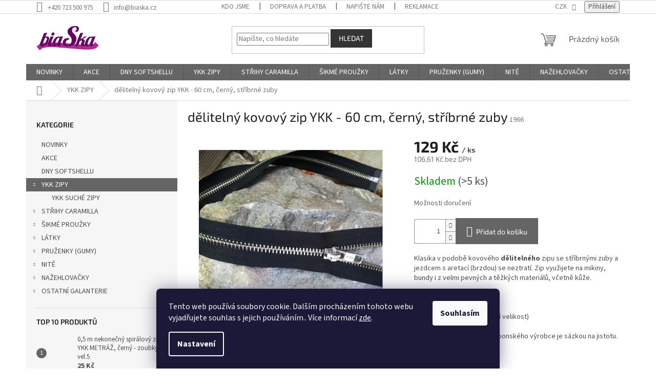

--- FILE ---
content_type: text/html; charset=utf-8
request_url: https://www.biaska.cz/delitelny-kovovy-zip-ykk-60-cm--cerny--stribrne-zuby/
body_size: 33675
content:
<!doctype html><html lang="cs" dir="ltr" class="header-background-light external-fonts-loaded"><head><meta charset="utf-8" /><meta name="viewport" content="width=device-width,initial-scale=1" /><title>dělitelný kovový zip YKK - 60 cm, černý, stříbrné zuby - biaska.cz</title><link rel="preconnect" href="https://cdn.myshoptet.com" /><link rel="dns-prefetch" href="https://cdn.myshoptet.com" /><link rel="preload" href="https://cdn.myshoptet.com/prj/dist/master/cms/libs/jquery/jquery-1.11.3.min.js" as="script" /><link href="https://cdn.myshoptet.com/prj/dist/master/cms/templates/frontend_templates/shared/css/font-face/source-sans-3.css" rel="stylesheet"><link href="https://cdn.myshoptet.com/prj/dist/master/cms/templates/frontend_templates/shared/css/font-face/exo-2.css" rel="stylesheet"><link href="https://cdn.myshoptet.com/prj/dist/master/shop/dist/font-shoptet-11.css.62c94c7785ff2cea73b2.css" rel="stylesheet"><script>
dataLayer = [];
dataLayer.push({'shoptet' : {
    "pageId": 789,
    "pageType": "productDetail",
    "currency": "CZK",
    "currencyInfo": {
        "decimalSeparator": ",",
        "exchangeRate": 1,
        "priceDecimalPlaces": 2,
        "symbol": "K\u010d",
        "symbolLeft": 0,
        "thousandSeparator": " "
    },
    "language": "cs",
    "projectId": 375773,
    "product": {
        "id": 5847,
        "guid": "539709ee-f040-11ea-a749-0cc47a6c9c84",
        "hasVariants": false,
        "codes": [
            {
                "code": 1966,
                "quantity": "> 5",
                "stocks": [
                    {
                        "id": "ext",
                        "quantity": "> 5"
                    }
                ]
            }
        ],
        "code": "1966",
        "name": "d\u011bliteln\u00fd kovov\u00fd zip YKK - 60 cm, \u010dern\u00fd, st\u0159\u00edbrn\u00e9 zuby",
        "appendix": "",
        "weight": "0.134",
        "manufacturerGuid": "1EF533392B386ECCA1BBDA0BA3DED3EE",
        "currentCategory": "YKK ZIPY",
        "currentCategoryGuid": "bfa9a4af-f046-11ea-90ab-b8ca3a6a5ac4",
        "defaultCategory": "YKK ZIPY",
        "defaultCategoryGuid": "bfa9a4af-f046-11ea-90ab-b8ca3a6a5ac4",
        "currency": "CZK",
        "priceWithVat": 129
    },
    "stocks": [
        {
            "id": "ext",
            "title": "Sklad",
            "isDeliveryPoint": 0,
            "visibleOnEshop": 1
        }
    ],
    "cartInfo": {
        "id": null,
        "freeShipping": false,
        "freeShippingFrom": 1000,
        "leftToFreeGift": {
            "formattedPrice": "0 K\u010d",
            "priceLeft": 0
        },
        "freeGift": false,
        "leftToFreeShipping": {
            "priceLeft": 1000,
            "dependOnRegion": 0,
            "formattedPrice": "1 000 K\u010d"
        },
        "discountCoupon": [],
        "getNoBillingShippingPrice": {
            "withoutVat": 0,
            "vat": 0,
            "withVat": 0
        },
        "cartItems": [],
        "taxMode": "ORDINARY"
    },
    "cart": [],
    "customer": {
        "priceRatio": 1,
        "priceListId": 1,
        "groupId": null,
        "registered": false,
        "mainAccount": false
    }
}});
dataLayer.push({'cookie_consent' : {
    "marketing": "denied",
    "analytics": "denied"
}});
document.addEventListener('DOMContentLoaded', function() {
    shoptet.consent.onAccept(function(agreements) {
        if (agreements.length == 0) {
            return;
        }
        dataLayer.push({
            'cookie_consent' : {
                'marketing' : (agreements.includes(shoptet.config.cookiesConsentOptPersonalisation)
                    ? 'granted' : 'denied'),
                'analytics': (agreements.includes(shoptet.config.cookiesConsentOptAnalytics)
                    ? 'granted' : 'denied')
            },
            'event': 'cookie_consent'
        });
    });
});
</script>
<meta property="og:type" content="website"><meta property="og:site_name" content="biaska.cz"><meta property="og:url" content="https://www.biaska.cz/delitelny-kovovy-zip-ykk-60-cm--cerny--stribrne-zuby/"><meta property="og:title" content="dělitelný kovový zip YKK - 60 cm, černý, stříbrné zuby - biaska.cz"><meta name="author" content="biaska.cz"><meta name="web_author" content="Shoptet.cz"><meta name="dcterms.rightsHolder" content="www.biaska.cz"><meta name="robots" content="index,follow"><meta property="og:image" content="https://cdn.myshoptet.com/usr/www.biaska.cz/user/shop/big/5847_delitelny-kovovy-zip-ykk-60-cm--cerny--stribrne-zuby.jpg?65841321"><meta property="og:description" content="YKK zdrhovadla. Velký výběr, různé délky, barvy, typy. Dodejte své tvorbě originalitu, stačí si jen vybrat."><meta name="description" content="YKK zdrhovadla. Velký výběr, různé délky, barvy, typy. Dodejte své tvorbě originalitu, stačí si jen vybrat."><meta property="product:price:amount" content="129"><meta property="product:price:currency" content="CZK"><style>:root {--color-primary: #656565;--color-primary-h: 0;--color-primary-s: 0%;--color-primary-l: 40%;--color-primary-hover: #343434;--color-primary-hover-h: 0;--color-primary-hover-s: 0%;--color-primary-hover-l: 20%;--color-secondary: #656565;--color-secondary-h: 0;--color-secondary-s: 0%;--color-secondary-l: 40%;--color-secondary-hover: #656565;--color-secondary-hover-h: 0;--color-secondary-hover-s: 0%;--color-secondary-hover-l: 40%;--color-tertiary: #343434;--color-tertiary-h: 0;--color-tertiary-s: 0%;--color-tertiary-l: 20%;--color-tertiary-hover: #343434;--color-tertiary-hover-h: 0;--color-tertiary-hover-s: 0%;--color-tertiary-hover-l: 20%;--color-header-background: #ffffff;--template-font: "Source Sans 3";--template-headings-font: "Exo 2";--header-background-url: none;--cookies-notice-background: #1A1937;--cookies-notice-color: #F8FAFB;--cookies-notice-button-hover: #f5f5f5;--cookies-notice-link-hover: #27263f;--templates-update-management-preview-mode-content: "Náhled aktualizací šablony je aktivní pro váš prohlížeč."}</style>
    
    <link href="https://cdn.myshoptet.com/prj/dist/master/shop/dist/main-11.less.fcb4a42d7bd8a71b7ee2.css" rel="stylesheet" />
                <link href="https://cdn.myshoptet.com/prj/dist/master/shop/dist/mobile-header-v1-11.less.1ee105d41b5f713c21aa.css" rel="stylesheet" />
    
    <script>var shoptet = shoptet || {};</script>
    <script src="https://cdn.myshoptet.com/prj/dist/master/shop/dist/main-3g-header.js.05f199e7fd2450312de2.js"></script>
<!-- User include --><!-- api 473(125) html code header -->

                <style>
                    #order-billing-methods .radio-wrapper[data-guid="6f9ff73d-9b1f-11ed-90ab-b8ca3a6a5ac4"]:not(.cggooglepay), #order-billing-methods .radio-wrapper[data-guid="18f34038-66d5-11eb-90ab-b8ca3a6a5ac4"]:not(.cgapplepay) {
                        display: none;
                    }
                </style>
                <script type="text/javascript">
                    document.addEventListener('DOMContentLoaded', function() {
                        if (getShoptetDataLayer('pageType') === 'billingAndShipping') {
                            
                try {
                    if (window.ApplePaySession && window.ApplePaySession.canMakePayments()) {
                        document.querySelector('#order-billing-methods .radio-wrapper[data-guid="18f34038-66d5-11eb-90ab-b8ca3a6a5ac4"]').classList.add('cgapplepay');
                    }
                } catch (err) {} 
            
                            
                const cgBaseCardPaymentMethod = {
                        type: 'CARD',
                        parameters: {
                            allowedAuthMethods: ["PAN_ONLY", "CRYPTOGRAM_3DS"],
                            allowedCardNetworks: [/*"AMEX", "DISCOVER", "INTERAC", "JCB",*/ "MASTERCARD", "VISA"]
                        }
                };
                
                function cgLoadScript(src, callback)
                {
                    var s,
                        r,
                        t;
                    r = false;
                    s = document.createElement('script');
                    s.type = 'text/javascript';
                    s.src = src;
                    s.onload = s.onreadystatechange = function() {
                        if ( !r && (!this.readyState || this.readyState == 'complete') )
                        {
                            r = true;
                            callback();
                        }
                    };
                    t = document.getElementsByTagName('script')[0];
                    t.parentNode.insertBefore(s, t);
                } 
                
                function cgGetGoogleIsReadyToPayRequest() {
                    return Object.assign(
                        {},
                        {
                            apiVersion: 2,
                            apiVersionMinor: 0
                        },
                        {
                            allowedPaymentMethods: [cgBaseCardPaymentMethod]
                        }
                    );
                }

                function onCgGooglePayLoaded() {
                    let paymentsClient = new google.payments.api.PaymentsClient({environment: 'PRODUCTION'});
                    paymentsClient.isReadyToPay(cgGetGoogleIsReadyToPayRequest()).then(function(response) {
                        if (response.result) {
                            document.querySelector('#order-billing-methods .radio-wrapper[data-guid="6f9ff73d-9b1f-11ed-90ab-b8ca3a6a5ac4"]').classList.add('cggooglepay');	 	 	 	 	 
                        }
                    })
                    .catch(function(err) {});
                }
                
                cgLoadScript('https://pay.google.com/gp/p/js/pay.js', onCgGooglePayLoaded);
            
                        }
                    });
                </script> 
                
<!-- service 409(63) html code header -->
<style>
#filters h4{cursor:pointer;}[class~=slider-wrapper],[class~=filter-section]{padding-left:0;}#filters h4{padding-left:13.5pt;}[class~=filter-section],[class~=slider-wrapper]{padding-bottom:0 !important;}#filters h4:before{position:absolute;}#filters h4:before{left:0;}[class~=filter-section],[class~=slider-wrapper]{padding-right:0;}#filters h4{padding-bottom:9pt;}#filters h4{padding-right:13.5pt;}#filters > .slider-wrapper,[class~=slider-wrapper] > div,.filter-sections form,[class~=slider-wrapper][class~=filter-section] > div,.razeni > form{display:none;}#filters h4:before,#filters .otevreny h4:before{content:"\e911";}#filters h4{padding-top:9pt;}[class~=filter-section],[class~=slider-wrapper]{padding-top:0 !important;}[class~=filter-section]{border-top-width:0 !important;}[class~=filter-section]{border-top-style:none !important;}[class~=filter-section]{border-top-color:currentColor !important;}#filters .otevreny h4:before,#filters h4:before{font-family:shoptet;}#filters h4{position:relative;}#filters h4{margin-left:0 !important;}[class~=filter-section]{border-image:none !important;}#filters h4{margin-bottom:0 !important;}#filters h4{margin-right:0 !important;}#filters h4{margin-top:0 !important;}#filters h4{border-top-width:.0625pc;}#filters h4{border-top-style:solid;}#filters h4{border-top-color:#e0e0e0;}[class~=slider-wrapper]{max-width:none;}[class~=otevreny] form,.slider-wrapper.otevreny > div,[class~=slider-wrapper][class~=otevreny] > div,.otevreny form{display:block;}#filters h4{border-image:none;}[class~=param-filter-top]{margin-bottom:.9375pc;}[class~=otevreny] form{margin-bottom:15pt;}[class~=slider-wrapper]{color:inherit;}#filters .otevreny h4:before{-webkit-transform:rotate(180deg);}[class~=slider-wrapper],#filters h4:before{background:none;}#filters h4:before{-webkit-transform:rotate(90deg);}#filters h4:before{-moz-transform:rotate(90deg);}[class~=param-filter-top] form{display:block !important;}#filters h4:before{-o-transform:rotate(90deg);}#filters h4:before{-ms-transform:rotate(90deg);}#filters h4:before{transform:rotate(90deg);}#filters h4:before{font-size:.104166667in;}#filters .otevreny h4:before{-moz-transform:rotate(180deg);}#filters .otevreny h4:before{-o-transform:rotate(180deg);}#filters h4:before{top:36%;}#filters .otevreny h4:before{-ms-transform:rotate(180deg);}#filters h4:before{height:auto;}#filters h4:before{width:auto;}#filters .otevreny h4:before{transform:rotate(180deg);}
@media screen and (max-width: 767px) {
.param-filter-top{padding-top: 15px;}
}
#content .filters-wrapper > div:first-of-type, #footer .filters-wrapper > div:first-of-type {text-align: left;}
.template-11.one-column-body .content .filter-sections{padding-top: 15px; padding-bottom: 15px;}
</style>
<!-- project html code header -->
<!-- Tanganica pixel --><script>(function(w,d,s,l,i){w[l]=w[l]||[];w[l].push({'gtm.start':new Date().getTime(),event:'gtm.js'});var f=d.getElementsByTagName(s)[0],j=d.createElement(s),dl=l!='dataLayer'?'&l='+l:'';j.async=true;j.src='https://www.googletagmanager.com/gtm.js?id='+i+dl;f.parentNode.insertBefore(j,f);})(window,document,'script','dataLayer','GTM-TRS5RSN');</script><!-- End Tanganica pixel -->
<!-- /User include --><link rel="shortcut icon" href="/favicon.ico" type="image/x-icon" /><link rel="canonical" href="https://www.biaska.cz/delitelny-kovovy-zip-ykk-60-cm--cerny--stribrne-zuby/" />    <script>
        var _hwq = _hwq || [];
        _hwq.push(['setKey', '4A81C91EEAF37DE4B94818C585A4B8F8']);
        _hwq.push(['setTopPos', '200']);
        _hwq.push(['showWidget', '22']);
        (function() {
            var ho = document.createElement('script');
            ho.src = 'https://cz.im9.cz/direct/i/gjs.php?n=wdgt&sak=4A81C91EEAF37DE4B94818C585A4B8F8';
            var s = document.getElementsByTagName('script')[0]; s.parentNode.insertBefore(ho, s);
        })();
    </script>
    <!-- Global site tag (gtag.js) - Google Analytics -->
    <script async src="https://www.googletagmanager.com/gtag/js?id=G-L9KPHS3J2R"></script>
    <script>
        
        window.dataLayer = window.dataLayer || [];
        function gtag(){dataLayer.push(arguments);}
        

                    console.debug('default consent data');

            gtag('consent', 'default', {"ad_storage":"denied","analytics_storage":"denied","ad_user_data":"denied","ad_personalization":"denied","wait_for_update":500});
            dataLayer.push({
                'event': 'default_consent'
            });
        
        gtag('js', new Date());

        
                gtag('config', 'G-L9KPHS3J2R', {"groups":"GA4","send_page_view":false,"content_group":"productDetail","currency":"CZK","page_language":"cs"});
        
        
        
        
        
        
                    gtag('event', 'page_view', {"send_to":"GA4","page_language":"cs","content_group":"productDetail","currency":"CZK"});
        
                gtag('set', 'currency', 'CZK');

        gtag('event', 'view_item', {
            "send_to": "UA",
            "items": [
                {
                    "id": "1966",
                    "name": "d\u011bliteln\u00fd kovov\u00fd zip YKK - 60 cm, \u010dern\u00fd, st\u0159\u00edbrn\u00e9 zuby",
                    "category": "YKK ZIPY",
                                        "brand": "YKK",
                                                            "price": 106.61
                }
            ]
        });
        
        
        
        
        
                    gtag('event', 'view_item', {"send_to":"GA4","page_language":"cs","content_group":"productDetail","value":106.61,"currency":"CZK","items":[{"item_id":"1966","item_name":"d\u011bliteln\u00fd kovov\u00fd zip YKK - 60 cm, \u010dern\u00fd, st\u0159\u00edbrn\u00e9 zuby","item_brand":"YKK","item_category":"YKK ZIPY","price":106.61,"quantity":1,"index":0}]});
        
        
        
        
        
        
        
        document.addEventListener('DOMContentLoaded', function() {
            if (typeof shoptet.tracking !== 'undefined') {
                for (var id in shoptet.tracking.bannersList) {
                    gtag('event', 'view_promotion', {
                        "send_to": "UA",
                        "promotions": [
                            {
                                "id": shoptet.tracking.bannersList[id].id,
                                "name": shoptet.tracking.bannersList[id].name,
                                "position": shoptet.tracking.bannersList[id].position
                            }
                        ]
                    });
                }
            }

            shoptet.consent.onAccept(function(agreements) {
                if (agreements.length !== 0) {
                    console.debug('gtag consent accept');
                    var gtagConsentPayload =  {
                        'ad_storage': agreements.includes(shoptet.config.cookiesConsentOptPersonalisation)
                            ? 'granted' : 'denied',
                        'analytics_storage': agreements.includes(shoptet.config.cookiesConsentOptAnalytics)
                            ? 'granted' : 'denied',
                                                                                                'ad_user_data': agreements.includes(shoptet.config.cookiesConsentOptPersonalisation)
                            ? 'granted' : 'denied',
                        'ad_personalization': agreements.includes(shoptet.config.cookiesConsentOptPersonalisation)
                            ? 'granted' : 'denied',
                        };
                    console.debug('update consent data', gtagConsentPayload);
                    gtag('consent', 'update', gtagConsentPayload);
                    dataLayer.push(
                        { 'event': 'update_consent' }
                    );
                }
            });
        });
    </script>
<script>
    (function(t, r, a, c, k, i, n, g) { t['ROIDataObject'] = k;
    t[k]=t[k]||function(){ (t[k].q=t[k].q||[]).push(arguments) },t[k].c=i;n=r.createElement(a),
    g=r.getElementsByTagName(a)[0];n.async=1;n.src=c;g.parentNode.insertBefore(n,g)
    })(window, document, 'script', '//www.heureka.cz/ocm/sdk.js?source=shoptet&version=2&page=product_detail', 'heureka', 'cz');

    heureka('set_user_consent', 0);
</script>
</head><body class="desktop id-789 in-ykk-zipy-2 template-11 type-product type-detail multiple-columns-body columns-mobile-2 columns-3 ums_forms_redesign--off ums_a11y_category_page--on ums_discussion_rating_forms--off ums_flags_display_unification--on ums_a11y_login--on mobile-header-version-1"><noscript>
    <style>
        #header {
            padding-top: 0;
            position: relative !important;
            top: 0;
        }
        .header-navigation {
            position: relative !important;
        }
        .overall-wrapper {
            margin: 0 !important;
        }
        body:not(.ready) {
            visibility: visible !important;
        }
    </style>
    <div class="no-javascript">
        <div class="no-javascript__title">Musíte změnit nastavení vašeho prohlížeče</div>
        <div class="no-javascript__text">Podívejte se na: <a href="https://www.google.com/support/bin/answer.py?answer=23852">Jak povolit JavaScript ve vašem prohlížeči</a>.</div>
        <div class="no-javascript__text">Pokud používáte software na blokování reklam, může být nutné povolit JavaScript z této stránky.</div>
        <div class="no-javascript__text">Děkujeme.</div>
    </div>
</noscript>

        <div id="fb-root"></div>
        <script>
            window.fbAsyncInit = function() {
                FB.init({
//                    appId            : 'your-app-id',
                    autoLogAppEvents : true,
                    xfbml            : true,
                    version          : 'v19.0'
                });
            };
        </script>
        <script async defer crossorigin="anonymous" src="https://connect.facebook.net/cs_CZ/sdk.js"></script>    <div class="siteCookies siteCookies--bottom siteCookies--dark js-siteCookies" role="dialog" data-testid="cookiesPopup" data-nosnippet>
        <div class="siteCookies__form">
            <div class="siteCookies__content">
                <div class="siteCookies__text">
                    Tento web používá soubory cookie. Dalším procházením tohoto webu vyjadřujete souhlas s jejich používáním.. Více informací <a href="http://www.biaska.cz/podminky-ochrany-osobnich-udaju/" target="\&quot;_blank\&quot;">zde</a>.
                </div>
                <p class="siteCookies__links">
                    <button class="siteCookies__link js-cookies-settings" aria-label="Nastavení cookies" data-testid="cookiesSettings">Nastavení</button>
                </p>
            </div>
            <div class="siteCookies__buttonWrap">
                                <button class="siteCookies__button js-cookiesConsentSubmit" value="all" aria-label="Přijmout cookies" data-testid="buttonCookiesAccept">Souhlasím</button>
            </div>
        </div>
        <script>
            document.addEventListener("DOMContentLoaded", () => {
                const siteCookies = document.querySelector('.js-siteCookies');
                document.addEventListener("scroll", shoptet.common.throttle(() => {
                    const st = document.documentElement.scrollTop;
                    if (st > 1) {
                        siteCookies.classList.add('siteCookies--scrolled');
                    } else {
                        siteCookies.classList.remove('siteCookies--scrolled');
                    }
                }, 100));
            });
        </script>
    </div>
<a href="#content" class="skip-link sr-only">Přejít na obsah</a><div class="overall-wrapper"><div class="user-action"><div class="container">
    <div class="user-action-in">
                    <div id="login" class="user-action-login popup-widget login-widget" role="dialog" aria-labelledby="loginHeading">
        <div class="popup-widget-inner">
                            <h2 id="loginHeading">Přihlášení k vašemu účtu</h2><div id="customerLogin"><form action="/action/Customer/Login/" method="post" id="formLoginIncluded" class="csrf-enabled formLogin" data-testid="formLogin"><input type="hidden" name="referer" value="" /><div class="form-group"><div class="input-wrapper email js-validated-element-wrapper no-label"><input type="email" name="email" class="form-control" autofocus placeholder="E-mailová adresa (např. jan@novak.cz)" data-testid="inputEmail" autocomplete="email" required /></div></div><div class="form-group"><div class="input-wrapper password js-validated-element-wrapper no-label"><input type="password" name="password" class="form-control" placeholder="Heslo" data-testid="inputPassword" autocomplete="current-password" required /><span class="no-display">Nemůžete vyplnit toto pole</span><input type="text" name="surname" value="" class="no-display" /></div></div><div class="form-group"><div class="login-wrapper"><button type="submit" class="btn btn-secondary btn-text btn-login" data-testid="buttonSubmit">Přihlásit se</button><div class="password-helper"><a href="/registrace/" data-testid="signup" rel="nofollow">Nová registrace</a><a href="/klient/zapomenute-heslo/" rel="nofollow">Zapomenuté heslo</a></div></div></div></form>
</div>                    </div>
    </div>

                            <div id="cart-widget" class="user-action-cart popup-widget cart-widget loader-wrapper" data-testid="popupCartWidget" role="dialog" aria-hidden="true">
    <div class="popup-widget-inner cart-widget-inner place-cart-here">
        <div class="loader-overlay">
            <div class="loader"></div>
        </div>
    </div>

    <div class="cart-widget-button">
        <a href="/kosik/" class="btn btn-conversion" id="continue-order-button" rel="nofollow" data-testid="buttonNextStep">Pokračovat do košíku</a>
    </div>
</div>
            </div>
</div>
</div><div class="top-navigation-bar" data-testid="topNavigationBar">

    <div class="container">

        <div class="top-navigation-contacts">
            <strong>Zákaznická podpora:</strong><a href="tel:+420723500975" class="project-phone" aria-label="Zavolat na +420723500975" data-testid="contactboxPhone"><span>+420 723 500 975</span></a><a href="mailto:info@biaska.cz" class="project-email" data-testid="contactboxEmail"><span>info@biaska.cz</span></a>        </div>

                            <div class="top-navigation-menu">
                <div class="top-navigation-menu-trigger"></div>
                <ul class="top-navigation-bar-menu">
                                            <li class="top-navigation-menu-item-1074">
                            <a href="/kdo-jsme/">KDO JSME</a>
                        </li>
                                            <li class="top-navigation-menu-item-1131">
                            <a href="/doprava-a-platba/">DOPRAVA A PLATBA</a>
                        </li>
                                            <li class="top-navigation-menu-item-29">
                            <a href="/napiste-nam/">NAPIŠTE NÁM</a>
                        </li>
                                            <li class="top-navigation-menu-item-27">
                            <a href="/jak-na-reklamace/" target="blank">REKLAMACE</a>
                        </li>
                                            <li class="top-navigation-menu-item-39">
                            <a href="/obchodni-podminky/" target="blank">OBCHODNÍ PODMÍNKY</a>
                        </li>
                                            <li class="top-navigation-menu-item-691">
                            <a href="/podminky-ochrany-osobnich-udaju/" target="blank">PODMÍNKY OCHRANY OSOBNÍCH ÚDAJŮ</a>
                        </li>
                                    </ul>
                <ul class="top-navigation-bar-menu-helper"></ul>
            </div>
        
        <div class="top-navigation-tools">
            <div class="responsive-tools">
                <a href="#" class="toggle-window" data-target="search" aria-label="Hledat" data-testid="linkSearchIcon"></a>
                                                            <a href="#" class="toggle-window" data-target="login"></a>
                                                    <a href="#" class="toggle-window" data-target="navigation" aria-label="Menu" data-testid="hamburgerMenu"></a>
            </div>
                <div class="dropdown">
        <span>Ceny v:</span>
        <button id="topNavigationDropdown" type="button" data-toggle="dropdown" aria-haspopup="true" aria-expanded="false">
            CZK
            <span class="caret"></span>
        </button>
        <ul class="dropdown-menu" aria-labelledby="topNavigationDropdown"><li><a href="/action/Currency/changeCurrency/?currencyCode=CZK" rel="nofollow">CZK</a></li><li><a href="/action/Currency/changeCurrency/?currencyCode=EUR" rel="nofollow">EUR</a></li></ul>
    </div>
            <button class="top-nav-button top-nav-button-login toggle-window" type="button" data-target="login" aria-haspopup="dialog" aria-controls="login" aria-expanded="false" data-testid="signin"><span>Přihlášení</span></button>        </div>

    </div>

</div>
<header id="header"><div class="container navigation-wrapper">
    <div class="header-top">
        <div class="site-name-wrapper">
            <div class="site-name"><a href="/" data-testid="linkWebsiteLogo"><img src="https://cdn.myshoptet.com/usr/www.biaska.cz/user/logos/logo_biaska_final.jpg" alt="biaska.cz" fetchpriority="low" /></a></div>        </div>
        <div class="search" itemscope itemtype="https://schema.org/WebSite">
            <meta itemprop="headline" content="YKK ZIPY"/><meta itemprop="url" content="https://www.biaska.cz"/><meta itemprop="text" content="YKK zdrhovadla. Velký výběr, různé délky, barvy, typy. Dodejte své tvorbě originalitu, stačí si jen vybrat."/>            <form action="/action/ProductSearch/prepareString/" method="post"
    id="formSearchForm" class="search-form compact-form js-search-main"
    itemprop="potentialAction" itemscope itemtype="https://schema.org/SearchAction" data-testid="searchForm">
    <fieldset>
        <meta itemprop="target"
            content="https://www.biaska.cz/vyhledavani/?string={string}"/>
        <input type="hidden" name="language" value="cs"/>
        
            
<input
    type="search"
    name="string"
        class="query-input form-control search-input js-search-input"
    placeholder="Napište, co hledáte"
    autocomplete="off"
    required
    itemprop="query-input"
    aria-label="Vyhledávání"
    data-testid="searchInput"
>
            <button type="submit" class="btn btn-default" data-testid="searchBtn">Hledat</button>
        
    </fieldset>
</form>
        </div>
        <div class="navigation-buttons">
                
    <a href="/kosik/" class="btn btn-icon toggle-window cart-count" data-target="cart" data-hover="true" data-redirect="true" data-testid="headerCart" rel="nofollow" aria-haspopup="dialog" aria-expanded="false" aria-controls="cart-widget">
        
                <span class="sr-only">Nákupní košík</span>
        
            <span class="cart-price visible-lg-inline-block" data-testid="headerCartPrice">
                                    Prázdný košík                            </span>
        
    
            </a>
        </div>
    </div>
    <nav id="navigation" aria-label="Hlavní menu" data-collapsible="true"><div class="navigation-in menu"><ul class="menu-level-1" role="menubar" data-testid="headerMenuItems"><li class="menu-item-1341" role="none"><a href="/novinky/" data-testid="headerMenuItem" role="menuitem" aria-expanded="false"><b>NOVINKY</b></a></li>
<li class="menu-item-1338" role="none"><a href="/ulovte-si-radost-se-slevou/" data-testid="headerMenuItem" role="menuitem" aria-expanded="false"><b>AKCE</b></a></li>
<li class="menu-item-1422" role="none"><a href="/dny-softshellu/" data-testid="headerMenuItem" role="menuitem" aria-expanded="false"><b>DNY SOFTSHELLU</b></a></li>
<li class="menu-item-789 ext" role="none"><a href="/ykk-zipy-2/" class="active" data-testid="headerMenuItem" role="menuitem" aria-haspopup="true" aria-expanded="false"><b>YKK ZIPY</b><span class="submenu-arrow"></span></a><ul class="menu-level-2" aria-label="YKK ZIPY" tabindex="-1" role="menu"><li class="menu-item-813" role="none"><div class="menu-no-image"><a href="/ykk-suche-zipy/" data-testid="headerMenuItem" role="menuitem"><span>YKK SUCHÉ ZIPY</span></a>
                        </div></li></ul></li>
<li class="menu-item-798 ext" role="none"><a href="/strihy-caramilla/" data-testid="headerMenuItem" role="menuitem" aria-haspopup="true" aria-expanded="false"><b>STŘIHY CARAMILLA</b><span class="submenu-arrow"></span></a><ul class="menu-level-2" aria-label="STŘIHY CARAMILLA" tabindex="-1" role="menu"><li class="menu-item-1278" role="none"><div class="menu-no-image"><a href="/damske/" data-testid="headerMenuItem" role="menuitem"><span>DÁMSKÉ</span></a>
                        </div></li><li class="menu-item-1281" role="none"><div class="menu-no-image"><a href="/detske/" data-testid="headerMenuItem" role="menuitem"><span>DĚTSKÉ</span></a>
                        </div></li><li class="menu-item-1284" role="none"><div class="menu-no-image"><a href="/panske/" data-testid="headerMenuItem" role="menuitem"><span>PÁNSKÉ</span></a>
                        </div></li></ul></li>
<li class="menu-item-732 ext" role="none"><a href="/sikme-prouzky/" data-testid="headerMenuItem" role="menuitem" aria-haspopup="true" aria-expanded="false"><b>ŠIKMÉ PROUŽKY</b><span class="submenu-arrow"></span></a><ul class="menu-level-2" aria-label="ŠIKMÉ PROUŽKY" tabindex="-1" role="menu"><li class="menu-item-822 has-third-level" role="none"><div class="menu-no-image"><a href="/podle-materialu/" data-testid="headerMenuItem" role="menuitem"><span>PODLE MATERIÁLU</span></a>
                                                    <ul class="menu-level-3" role="menu">
                                                                    <li class="menu-item-840" role="none">
                                        <a href="/uplet-viskoza-s-elastanem/" data-testid="headerMenuItem" role="menuitem">
                                            úplet viskóza s elastanem</a>,                                    </li>
                                                                    <li class="menu-item-849" role="none">
                                        <a href="/bavlna-s-elastanem--platnova-vazba/" data-testid="headerMenuItem" role="menuitem">
                                            bavlna s elastanem (plátnová vazba)</a>,                                    </li>
                                                                    <li class="menu-item-834" role="none">
                                        <a href="/100--bavlna-uplet/" data-testid="headerMenuItem" role="menuitem">
                                            100% bavlněný úplet</a>,                                    </li>
                                                                    <li class="menu-item-828" role="none">
                                        <a href="/100--bavlna-platno/" data-testid="headerMenuItem" role="menuitem">
                                            100% bavlna (plátno)</a>,                                    </li>
                                                                    <li class="menu-item-831" role="none">
                                        <a href="/100--biobavlna/" data-testid="headerMenuItem" role="menuitem">
                                            100% biobavlna</a>,                                    </li>
                                                                    <li class="menu-item-852" role="none">
                                        <a href="/len-s-bavlnou/" data-testid="headerMenuItem" role="menuitem">
                                            len s bavlnou</a>,                                    </li>
                                                                    <li class="menu-item-855" role="none">
                                        <a href="/metalicke-lame-s-polyesterem/" data-testid="headerMenuItem" role="menuitem">
                                            metalické lamé s polyesterem</a>,                                    </li>
                                                                    <li class="menu-item-858" role="none">
                                        <a href="/organza-100--polyester/" data-testid="headerMenuItem" role="menuitem">
                                            organza - 100% polyester</a>,                                    </li>
                                                                    <li class="menu-item-861" role="none">
                                        <a href="/nazehlovaci-prouzky--bavlna-polyester/" data-testid="headerMenuItem" role="menuitem">
                                            nažehlovací proužky (bavlna/polyester)</a>,                                    </li>
                                                                    <li class="menu-item-864" role="none">
                                        <a href="/bavlna-s-polyesterem/" data-testid="headerMenuItem" role="menuitem">
                                            bavlna s polyesterem</a>,                                    </li>
                                                                    <li class="menu-item-888" role="none">
                                        <a href="/saten-100--polyester/" data-testid="headerMenuItem" role="menuitem">
                                            satén - 100% polyester</a>,                                    </li>
                                                                    <li class="menu-item-891" role="none">
                                        <a href="/saten-viskozove-hedvabi/" data-testid="headerMenuItem" role="menuitem">
                                            satén - viskózové hedvábí</a>                                    </li>
                                                            </ul>
                        </div></li><li class="menu-item-825 has-third-level" role="none"><div class="menu-no-image"><a href="/podle-vzoru/" data-testid="headerMenuItem" role="menuitem"><span>PODLE VZORU</span></a>
                                                    <ul class="menu-level-3" role="menu">
                                                                    <li class="menu-item-867" role="none">
                                        <a href="/puntiky--kolecka/" data-testid="headerMenuItem" role="menuitem">
                                            puntíky, kolečka</a>,                                    </li>
                                                                    <li class="menu-item-873" role="none">
                                        <a href="/jednobarevne/" data-testid="headerMenuItem" role="menuitem">
                                            jednobarevné</a>,                                    </li>
                                                                    <li class="menu-item-870" role="none">
                                        <a href="/kyticky--ovoce/" data-testid="headerMenuItem" role="menuitem">
                                            kytičky, ovoce</a>,                                    </li>
                                                                    <li class="menu-item-876" role="none">
                                        <a href="/prouzky--kostky--geom--tvary/" data-testid="headerMenuItem" role="menuitem">
                                            proužky, kostky, geom. tvary</a>,                                    </li>
                                                                    <li class="menu-item-879" role="none">
                                        <a href="/zviratka/" data-testid="headerMenuItem" role="menuitem">
                                            zvířátka</a>,                                    </li>
                                                                    <li class="menu-item-882" role="none">
                                        <a href="/vanocni/" data-testid="headerMenuItem" role="menuitem">
                                            vánoční</a>,                                    </li>
                                                                    <li class="menu-item-885" role="none">
                                        <a href="/metalicke/" data-testid="headerMenuItem" role="menuitem">
                                            metalické</a>,                                    </li>
                                                                    <li class="menu-item-1053" role="none">
                                        <a href="/copanky/" data-testid="headerMenuItem" role="menuitem">
                                            copánky</a>,                                    </li>
                                                                    <li class="menu-item-1056" role="none">
                                        <a href="/dutinky--sesite-prouzky/" data-testid="headerMenuItem" role="menuitem">
                                            dutinky (sešité proužky)</a>,                                    </li>
                                                                    <li class="menu-item-1116" role="none">
                                        <a href="/ruzne/" data-testid="headerMenuItem" role="menuitem">
                                            různé</a>                                    </li>
                                                            </ul>
                        </div></li><li class="menu-item-1242" role="none"><div class="menu-no-image"><a href="/upletove-prouzky-v-baleni-3m/" data-testid="headerMenuItem" role="menuitem"><span>ÚPLETOVÉ PROUŽKY V BALENÍ 3M</span></a>
                        </div></li></ul></li>
<li class="menu-item-747 ext" role="none"><a href="/latky/" data-testid="headerMenuItem" role="menuitem" aria-haspopup="true" aria-expanded="false"><b>LÁTKY</b><span class="submenu-arrow"></span></a><ul class="menu-level-2" aria-label="LÁTKY" tabindex="-1" role="menu"><li class="menu-item-1347 has-third-level" role="none"><div class="menu-no-image"><a href="/softshell/" data-testid="headerMenuItem" role="menuitem"><span>SOFTSHELL</span></a>
                                                    <ul class="menu-level-3" role="menu">
                                                                    <li class="menu-item-1371" role="none">
                                        <a href="/letni-softshell/" data-testid="headerMenuItem" role="menuitem">
                                            LETNÍ SOFTSHELL</a>,                                    </li>
                                                                    <li class="menu-item-1374" role="none">
                                        <a href="/jarni--podzimni--softshell/" data-testid="headerMenuItem" role="menuitem">
                                            JARNÍ / PODZIMNÍ SOFTSHELL</a>,                                    </li>
                                                                    <li class="menu-item-1386" role="none">
                                        <a href="/zimni-softshell/" data-testid="headerMenuItem" role="menuitem">
                                            ZIMNÍ SOFTSHELL</a>,                                    </li>
                                                                    <li class="menu-item-1410" role="none">
                                        <a href="/extra-zimni-softshell/" data-testid="headerMenuItem" role="menuitem">
                                            EXTRA ZIMNÍ SOFTSHELL</a>                                    </li>
                                                            </ul>
                        </div></li><li class="menu-item-1029" role="none"><div class="menu-no-image"><a href="/frote/" data-testid="headerMenuItem" role="menuitem"><span>FROTÉ</span></a>
                        </div></li><li class="menu-item-1233" role="none"><div class="menu-no-image"><a href="/teplakovina/" data-testid="headerMenuItem" role="menuitem"><span>TEPLÁKOVINA</span></a>
                        </div></li><li class="menu-item-1023 has-third-level" role="none"><div class="menu-no-image"><a href="/uplety/" data-testid="headerMenuItem" role="menuitem"><span>ÚPLETY</span></a>
                                                    <ul class="menu-level-3" role="menu">
                                                                    <li class="menu-item-1266" role="none">
                                        <a href="/jednobarevne-6/" data-testid="headerMenuItem" role="menuitem">
                                            JEDNOBAREVNÉ</a>,                                    </li>
                                                                    <li class="menu-item-1269" role="none">
                                        <a href="/vzorovane/" data-testid="headerMenuItem" role="menuitem">
                                            VZOROVANÉ</a>                                    </li>
                                                            </ul>
                        </div></li><li class="menu-item-1020" role="none"><div class="menu-no-image"><a href="/100--bavlna--bio-platno--platno-bio-popelin--bio-batist/" data-testid="headerMenuItem" role="menuitem"><span>100% BAVLNA (bio plátno, plátno,  bio popelín, bio batist)</span></a>
                        </div></li><li class="menu-item-1173 has-third-level" role="none"><div class="menu-no-image"><a href="/balicky-50x70-cm/" data-testid="headerMenuItem" role="menuitem"><span>BALÍČKY 50x70 cm</span></a>
                                                    <ul class="menu-level-3" role="menu">
                                                                    <li class="menu-item-1179" role="none">
                                        <a href="/jednobarevne-5/" data-testid="headerMenuItem" role="menuitem">
                                            jednobarevné</a>,                                    </li>
                                                                    <li class="menu-item-1182" role="none">
                                        <a href="/se-vzorem-4/" data-testid="headerMenuItem" role="menuitem">
                                            se vzorem</a>                                    </li>
                                                            </ul>
                        </div></li><li class="menu-item-1414" role="none"><div class="menu-no-image"><a href="/merino/" data-testid="headerMenuItem" role="menuitem"><span>MERINO VLNA</span></a>
                        </div></li></ul></li>
<li class="menu-item-744 ext" role="none"><a href="/pruzenky--gumy/" data-testid="headerMenuItem" role="menuitem" aria-haspopup="true" aria-expanded="false"><b>PRUŽENKY (GUMY)</b><span class="submenu-arrow"></span></a><ul class="menu-level-2" aria-label="PRUŽENKY (GUMY)" tabindex="-1" role="menu"><li class="menu-item-1191" role="none"><div class="menu-no-image"><a href="/gumy-se-vzorem/" data-testid="headerMenuItem" role="menuitem"><span>GUMY SE VZOREM</span></a>
                        </div></li><li class="menu-item-918 has-third-level" role="none"><div class="menu-no-image"><a href="/gumy-do-pasu-galonove/" data-testid="headerMenuItem" role="menuitem"><span>GUMY DO PASU GALONOVÉ</span></a>
                                                    <ul class="menu-level-3" role="menu">
                                                                    <li class="menu-item-1122" role="none">
                                        <a href="/hladke/" data-testid="headerMenuItem" role="menuitem">
                                            hladké</a>,                                    </li>
                                                                    <li class="menu-item-1125" role="none">
                                        <a href="/se-snurkou/" data-testid="headerMenuItem" role="menuitem">
                                            se šňůrkou</a>                                    </li>
                                                            </ul>
                        </div></li><li class="menu-item-921 has-third-level" role="none"><div class="menu-no-image"><a href="/gumy-do-pasu-tkane/" data-testid="headerMenuItem" role="menuitem"><span>GUMY DO PASU TKANÉ</span></a>
                                                    <ul class="menu-level-3" role="menu">
                                                                    <li class="menu-item-936" role="none">
                                        <a href="/jednobarevne-2/" data-testid="headerMenuItem" role="menuitem">
                                            jednobarevné</a>,                                    </li>
                                                                    <li class="menu-item-939" role="none">
                                        <a href="/se-vzorem/" data-testid="headerMenuItem" role="menuitem">
                                            se vzorem</a>                                    </li>
                                                            </ul>
                        </div></li><li class="menu-item-924 has-third-level" role="none"><div class="menu-no-image"><a href="/lemovaci-pruzenky/" data-testid="headerMenuItem" role="menuitem"><span>LEMOVACÍ PRUŽENKY</span></a>
                                                    <ul class="menu-level-3" role="menu">
                                                                    <li class="menu-item-942" role="none">
                                        <a href="/ozdobne/" data-testid="headerMenuItem" role="menuitem">
                                            ozdobné</a>,                                    </li>
                                                                    <li class="menu-item-945" role="none">
                                        <a href="/pulene/" data-testid="headerMenuItem" role="menuitem">
                                            půlené</a>                                    </li>
                                                            </ul>
                        </div></li><li class="menu-item-927" role="none"><div class="menu-no-image"><a href="/pradlove-pruzenky/" data-testid="headerMenuItem" role="menuitem"><span>PRÁDLOVÉ PRUŽENKY</span></a>
                        </div></li><li class="menu-item-930" role="none"><div class="menu-no-image"><a href="/kulate-pruzenky/" data-testid="headerMenuItem" role="menuitem"><span>KULATÉ PRUŽENKY</span></a>
                        </div></li><li class="menu-item-933" role="none"><div class="menu-no-image"><a href="/na-rousky/" data-testid="headerMenuItem" role="menuitem"><span>NA ROUŠKY</span></a>
                        </div></li><li class="menu-item-1398" role="none"><div class="menu-no-image"><a href="/knoflikove--regulacni--gumy/" data-testid="headerMenuItem" role="menuitem"><span>KNOFLÍKOVÉ (REGULAČNÍ) GUMY</span></a>
                        </div></li></ul></li>
<li class="menu-item-750 ext" role="none"><a href="/sici-nite/" data-testid="headerMenuItem" role="menuitem" aria-haspopup="true" aria-expanded="false"><b>NITĚ</b><span class="submenu-arrow"></span></a><ul class="menu-level-2" aria-label="NITĚ" tabindex="-1" role="menu"><li class="menu-item-1359" role="none"><div class="menu-no-image"><a href="/nite-ntf/" data-testid="headerMenuItem" role="menuitem"><span>NITĚ NTF</span></a>
                        </div></li><li class="menu-item-948 has-third-level" role="none"><div class="menu-no-image"><a href="/nite-amann/" data-testid="headerMenuItem" role="menuitem"><span>NITĚ AMANN</span></a>
                                                    <ul class="menu-level-3" role="menu">
                                                                    <li class="menu-item-954" role="none">
                                        <a href="/aspo-120-navin-1000-m/" data-testid="headerMenuItem" role="menuitem">
                                            ASPO 120 - návin 1000 m</a>,                                    </li>
                                                                    <li class="menu-item-957" role="none">
                                        <a href="/belfil-navin-5000-m/" data-testid="headerMenuItem" role="menuitem">
                                            BELFIL - návin 5000 m</a>,                                    </li>
                                                                    <li class="menu-item-960" role="none">
                                        <a href="/saba-c-navin-1000-m/" data-testid="headerMenuItem" role="menuitem">
                                            Saba C - návin 1000 m</a>,                                    </li>
                                                                    <li class="menu-item-966" role="none">
                                        <a href="/mettler-elasticfaden-zabickovaci-nit/" data-testid="headerMenuItem" role="menuitem">
                                            Mettler ELASTICFADEN - žabičkovací niť</a>,                                    </li>
                                                                    <li class="menu-item-1332" role="none">
                                        <a href="/mettler-poly-sheen-multi-dekorativni-nit--/" data-testid="headerMenuItem" role="menuitem">
                                            Mettler POLY SHEEN MULTI -  dekorativní nit´</a>,                                    </li>
                                                                    <li class="menu-item-1326" role="none">
                                        <a href="/mettler-seracycle/" data-testid="headerMenuItem" role="menuitem">
                                            Mettler SERACYCLE - recyklovaná nit´</a>,                                    </li>
                                                                    <li class="menu-item-963" role="none">
                                        <a href="/seraflex-pruzna-nit-130-m/" data-testid="headerMenuItem" role="menuitem">
                                            Mettler SERAFLEX - pružná niť 130 m</a>,                                    </li>
                                                                    <li class="menu-item-969" role="none">
                                        <a href="/mettler-transfil-monofilova-nit-200-m/" data-testid="headerMenuItem" role="menuitem">
                                            Mettler TRANSFIL - monofilová niť 200 m</a>,                                    </li>
                                                                    <li class="menu-item-1365" role="none">
                                        <a href="/poly-glow-100m/" data-testid="headerMenuItem" role="menuitem">
                                            POLY GLOW 100M</a>,                                    </li>
                                                                    <li class="menu-item-1380" role="none">
                                        <a href="/mettler-metallic/" data-testid="headerMenuItem" role="menuitem">
                                            Mettler METALLIC</a>                                    </li>
                                                            </ul>
                        </div></li><li class="menu-item-951 has-third-level" role="none"><div class="menu-no-image"><a href="/nite-ostatni/" data-testid="headerMenuItem" role="menuitem"><span>NITĚ OSTATNÍ</span></a>
                                                    <ul class="menu-level-3" role="menu">
                                                                    <li class="menu-item-978" role="none">
                                        <a href="/stehovky/" data-testid="headerMenuItem" role="menuitem">
                                            stehovky</a>                                    </li>
                                                            </ul>
                        </div></li></ul></li>
<li class="menu-item-804 ext" role="none"><a href="/nazehlovacky/" data-testid="headerMenuItem" role="menuitem" aria-haspopup="true" aria-expanded="false"><b>NAŽEHLOVAČKY</b><span class="submenu-arrow"></span></a><ul class="menu-level-2" aria-label="NAŽEHLOVAČKY" tabindex="-1" role="menu"><li class="menu-item-1197" role="none"><div class="menu-no-image"><a href="/barevne/" data-testid="headerMenuItem" role="menuitem"><span>BAREVNÉ</span></a>
                        </div></li><li class="menu-item-990" role="none"><div class="menu-no-image"><a href="/reflexni/" data-testid="headerMenuItem" role="menuitem"><span>REFLEXNÍ</span></a>
                        </div></li><li class="menu-item-999" role="none"><div class="menu-no-image"><a href="/svitici-ve-tme/" data-testid="headerMenuItem" role="menuitem"><span>SVÍTÍCÍ VE TMĚ</span></a>
                        </div></li><li class="menu-item-993" role="none"><div class="menu-no-image"><a href="/trpytive/" data-testid="headerMenuItem" role="menuitem"><span>TŘPYTIVÉ</span></a>
                        </div></li></ul></li>
<li class="menu-item-894 ext" role="none"><a href="/ostatni-galanterie/" data-testid="headerMenuItem" role="menuitem" aria-haspopup="true" aria-expanded="false"><b>OSTATNÍ GALANTERIE</b><span class="submenu-arrow"></span></a><ul class="menu-level-2" aria-label="OSTATNÍ GALANTERIE" tabindex="-1" role="menu"><li class="menu-item-741 has-third-level" role="none"><div class="menu-no-image"><a href="/potreby-pro-pohodove-siti/" data-testid="headerMenuItem" role="menuitem"><span>POTŘEBY PRO POHODOVÉ ŠITÍ</span></a>
                                                    <ul class="menu-level-3" role="menu">
                                                                    <li class="menu-item-1104" role="none">
                                        <a href="/civky/" data-testid="headerMenuItem" role="menuitem">
                                            CÍVKY</a>,                                    </li>
                                                                    <li class="menu-item-1089" role="none">
                                        <a href="/jehly--spendliky--svorky/" data-testid="headerMenuItem" role="menuitem">
                                            JEHLY, ŠPENDLÍKY, SVORKY</a>,                                    </li>
                                                                    <li class="menu-item-1110" role="none">
                                        <a href="/krejcovske-metry/" data-testid="headerMenuItem" role="menuitem">
                                            KREJČOVSKÉ METRY</a>,                                    </li>
                                                                    <li class="menu-item-1092" role="none">
                                        <a href="/nuzky--rezaci-kolecka--kleste/" data-testid="headerMenuItem" role="menuitem">
                                            NŮŽKY, ŘEZACÍ KOLEČKA, KLEŠTĚ</a>,                                    </li>
                                                                    <li class="menu-item-1095" role="none">
                                        <a href="/tuzky--kridy--fixy--kopirovaci-kolecka/" data-testid="headerMenuItem" role="menuitem">
                                            TUŽKY, KŘÍDY, FIXY, KOPÍROVACÍ KOLEČKA</a>,                                    </li>
                                                                    <li class="menu-item-1107" role="none">
                                        <a href="/dalsi-vychytavky/" data-testid="headerMenuItem" role="menuitem">
                                            DALŠÍ VYCHYTÁVKY</a>                                    </li>
                                                            </ul>
                        </div></li><li class="menu-item-795 has-third-level" role="none"><div class="menu-no-image"><a href="/reflexni-prvky/" data-testid="headerMenuItem" role="menuitem"><span>REFLEXNÍ PRVKY</span></a>
                                                    <ul class="menu-level-3" role="menu">
                                                                    <li class="menu-item-1248" role="none">
                                        <a href="/reflexninazehlovacky/" data-testid="headerMenuItem" role="menuitem">
                                            NAŽEHLOVAČKY</a>,                                    </li>
                                                                    <li class="menu-item-1251" role="none">
                                        <a href="/tahacky/" data-testid="headerMenuItem" role="menuitem">
                                            TAHÁČKY</a>,                                    </li>
                                                                    <li class="menu-item-1254" role="none">
                                        <a href="/jine-reflexni-prvky/" data-testid="headerMenuItem" role="menuitem">
                                            OSTATNÍ REFLEXNÍ PRVKY</a>                                    </li>
                                                            </ul>
                        </div></li><li class="menu-item-801 has-third-level" role="none"><div class="menu-no-image"><a href="/plastova-a-kovova-galanterie/" data-testid="headerMenuItem" role="menuitem"><span>PLASTOVÁ A KOVOVÁ GALANTERIE</span></a>
                                                    <ul class="menu-level-3" role="menu">
                                                                    <li class="menu-item-981" role="none">
                                        <a href="/brzdicky--koncovky-a-tahacky/" data-testid="headerMenuItem" role="menuitem">
                                            BRZDIČKY, KONCOVKY A TAHÁČKY</a>,                                    </li>
                                                                    <li class="menu-item-1101" role="none">
                                        <a href="/knofliky--zapinani/" data-testid="headerMenuItem" role="menuitem">
                                            KNOFLÍKY, ZAPÍNÁNÍ</a>,                                    </li>
                                                                    <li class="menu-item-987" role="none">
                                        <a href="/patentky-a-druky/" data-testid="headerMenuItem" role="menuitem">
                                            PATENTKY A DRUKY</a>,                                    </li>
                                                                    <li class="menu-item-984" role="none">
                                        <a href="/pruchodky/" data-testid="headerMenuItem" role="menuitem">
                                            PRŮCHODKY</a>,                                    </li>
                                                                    <li class="menu-item-1353" role="none">
                                        <a href="/spony--prezky/" data-testid="headerMenuItem" role="menuitem">
                                            SPONY, PŘEZKY</a>                                    </li>
                                                            </ul>
                        </div></li><li class="menu-item-807" role="none"><div class="menu-no-image"><a href="/vyztuhy-a-vyplne/" data-testid="headerMenuItem" role="menuitem"><span>VÝZTUHY A VÝPLNĚ</span></a>
                        </div></li><li class="menu-item-903 has-third-level" role="none"><div class="menu-no-image"><a href="/tkanice/" data-testid="headerMenuItem" role="menuitem"><span>TKANICE (ŠŇŮRY)</span></a>
                                                    <ul class="menu-level-3" role="menu">
                                                                    <li class="menu-item-1008" role="none">
                                        <a href="/jednobarevne-3/" data-testid="headerMenuItem" role="menuitem">
                                            jednobarevné</a>,                                    </li>
                                                                    <li class="menu-item-1011" role="none">
                                        <a href="/se-vzorem-2/" data-testid="headerMenuItem" role="menuitem">
                                            se vzorem</a>,                                    </li>
                                                                    <li class="menu-item-1149" role="none">
                                        <a href="/funcord/" data-testid="headerMenuItem" role="menuitem">
                                            funcord</a>                                    </li>
                                                            </ul>
                        </div></li><li class="menu-item-1221" role="none"><div class="menu-no-image"><a href="/spagaty/" data-testid="headerMenuItem" role="menuitem"><span>ŠPAGÁTY</span></a>
                        </div></li><li class="menu-item-906 has-third-level" role="none"><div class="menu-no-image"><a href="/stuhy-2/" data-testid="headerMenuItem" role="menuitem"><span>STUHY</span></a>
                                                    <ul class="menu-level-3" role="menu">
                                                                    <li class="menu-item-1083" role="none">
                                        <a href="/jednobarevne-4/" data-testid="headerMenuItem" role="menuitem">
                                            jednobarevné</a>,                                    </li>
                                                                    <li class="menu-item-1086" role="none">
                                        <a href="/se-vzorem-3/" data-testid="headerMenuItem" role="menuitem">
                                            se vzorem</a>                                    </li>
                                                            </ul>
                        </div></li><li class="menu-item-900" role="none"><div class="menu-no-image"><a href="/kanyry/" data-testid="headerMenuItem" role="menuitem"><span>KANÝRY</span></a>
                        </div></li><li class="menu-item-1014" role="none"><div class="menu-no-image"><a href="/popruhy/" data-testid="headerMenuItem" role="menuitem"><span>POPRUHY</span></a>
                        </div></li><li class="menu-item-897" role="none"><div class="menu-no-image"><a href="/paspulky/" data-testid="headerMenuItem" role="menuitem"><span>PASPULKY</span></a>
                        </div></li><li class="menu-item-915 has-third-level" role="none"><div class="menu-no-image"><a href="/naplety/" data-testid="headerMenuItem" role="menuitem"><span>NÁPLETY</span></a>
                                                    <ul class="menu-level-3" role="menu">
                                                                    <li class="menu-item-1002" role="none">
                                        <a href="/15-x-70-cm--hladky/" data-testid="headerMenuItem" role="menuitem">
                                            15 x 70 cm (hladký)</a>,                                    </li>
                                                                    <li class="menu-item-1392" role="none">
                                        <a href="/90-x-16-cm--zebro/" data-testid="headerMenuItem" role="menuitem">
                                            90 x 16 cm (žebro)</a>                                    </li>
                                                            </ul>
                        </div></li><li class="menu-item-1047" role="none"><div class="menu-no-image"><a href="/lampasy/" data-testid="headerMenuItem" role="menuitem"><span>LAMPASY</span></a>
                        </div></li><li class="menu-item-780" role="none"><div class="menu-no-image"><a href="/krajky--prymky/" data-testid="headerMenuItem" role="menuitem"><span>KRAJKY, PRÝMKY</span></a>
                        </div></li><li class="menu-item-1418" role="none"><div class="menu-no-image"><a href="/darkove-poukazy/" data-testid="headerMenuItem" role="menuitem"><span>DÁRKOVÉ POUKAZY</span></a>
                        </div></li></ul></li>
<li class="menu-item-1071" role="none"><a href="/blog/" data-testid="headerMenuItem" role="menuitem" aria-expanded="false"><b>BLOG</b></a></li>
</ul>
    <ul class="navigationActions" role="menu">
                    <li class="ext" role="none">
                <a href="#">
                                            <span>
                            <span>Měna</span>
                            <span>(CZK)</span>
                        </span>
                                        <span class="submenu-arrow"></span>
                </a>
                <ul class="navigationActions__submenu menu-level-2" role="menu">
                    <li role="none">
                                                    <ul role="menu">
                                                                    <li class="navigationActions__submenu__item navigationActions__submenu__item--active" role="none">
                                        <a href="/action/Currency/changeCurrency/?currencyCode=CZK" rel="nofollow" role="menuitem">CZK</a>
                                    </li>
                                                                    <li class="navigationActions__submenu__item" role="none">
                                        <a href="/action/Currency/changeCurrency/?currencyCode=EUR" rel="nofollow" role="menuitem">EUR</a>
                                    </li>
                                                            </ul>
                                                                    </li>
                </ul>
            </li>
                            <li role="none">
                                    <a href="/login/?backTo=%2Fdelitelny-kovovy-zip-ykk-60-cm--cerny--stribrne-zuby%2F" rel="nofollow" data-testid="signin" role="menuitem"><span>Přihlášení</span></a>
                            </li>
                        </ul>
</div><span class="navigation-close"></span></nav><div class="menu-helper" data-testid="hamburgerMenu"><span>Více</span></div>
</div></header><!-- / header -->


                    <div class="container breadcrumbs-wrapper">
            <div class="breadcrumbs navigation-home-icon-wrapper" itemscope itemtype="https://schema.org/BreadcrumbList">
                                                                            <span id="navigation-first" data-basetitle="biaska.cz" itemprop="itemListElement" itemscope itemtype="https://schema.org/ListItem">
                <a href="/" itemprop="item" class="navigation-home-icon"><span class="sr-only" itemprop="name">Domů</span></a>
                <span class="navigation-bullet">/</span>
                <meta itemprop="position" content="1" />
            </span>
                                <span id="navigation-1" itemprop="itemListElement" itemscope itemtype="https://schema.org/ListItem">
                <a href="/ykk-zipy-2/" itemprop="item" data-testid="breadcrumbsSecondLevel"><span itemprop="name">YKK ZIPY</span></a>
                <span class="navigation-bullet">/</span>
                <meta itemprop="position" content="2" />
            </span>
                                            <span id="navigation-2" itemprop="itemListElement" itemscope itemtype="https://schema.org/ListItem" data-testid="breadcrumbsLastLevel">
                <meta itemprop="item" content="https://www.biaska.cz/delitelny-kovovy-zip-ykk-60-cm--cerny--stribrne-zuby/" />
                <meta itemprop="position" content="3" />
                <span itemprop="name" data-title="dělitelný kovový zip YKK - 60 cm, černý, stříbrné zuby">dělitelný kovový zip YKK - 60 cm, černý, stříbrné zuby <span class="appendix"></span></span>
            </span>
            </div>
        </div>
    
<div id="content-wrapper" class="container content-wrapper">
    
    <div class="content-wrapper-in">
                                                <aside class="sidebar sidebar-left"  data-testid="sidebarMenu">
                                                                                                <div class="sidebar-inner">
                                                                                                                                                                        <div class="box box-bg-variant box-categories">    <div class="skip-link__wrapper">
        <span id="categories-start" class="skip-link__target js-skip-link__target sr-only" tabindex="-1">&nbsp;</span>
        <a href="#categories-end" class="skip-link skip-link--start sr-only js-skip-link--start">Přeskočit kategorie</a>
    </div>

<h4>Kategorie</h4>


<div id="categories"><div class="categories cat-01 expanded" id="cat-1341"><div class="topic"><a href="/novinky/">NOVINKY<span class="cat-trigger">&nbsp;</span></a></div></div><div class="categories cat-02 expanded" id="cat-1338"><div class="topic"><a href="/ulovte-si-radost-se-slevou/">AKCE<span class="cat-trigger">&nbsp;</span></a></div></div><div class="categories cat-01 external" id="cat-1422"><div class="topic"><a href="/dny-softshellu/">DNY SOFTSHELLU<span class="cat-trigger">&nbsp;</span></a></div></div><div class="categories cat-02 expandable active expanded" id="cat-789"><div class="topic active"><a href="/ykk-zipy-2/">YKK ZIPY<span class="cat-trigger">&nbsp;</span></a></div>

                    <ul class=" active expanded">
                                        <li >
                <a href="/ykk-suche-zipy/">
                    YKK SUCHÉ ZIPY
                                    </a>
                                                                </li>
                </ul>
    </div><div class="categories cat-01 expandable external" id="cat-798"><div class="topic"><a href="/strihy-caramilla/">STŘIHY CARAMILLA<span class="cat-trigger">&nbsp;</span></a></div>

    </div><div class="categories cat-02 expandable external" id="cat-732"><div class="topic"><a href="/sikme-prouzky/">ŠIKMÉ PROUŽKY<span class="cat-trigger">&nbsp;</span></a></div>

    </div><div class="categories cat-01 expandable external" id="cat-747"><div class="topic"><a href="/latky/">LÁTKY<span class="cat-trigger">&nbsp;</span></a></div>

    </div><div class="categories cat-02 expandable external" id="cat-744"><div class="topic"><a href="/pruzenky--gumy/">PRUŽENKY (GUMY)<span class="cat-trigger">&nbsp;</span></a></div>

    </div><div class="categories cat-01 expandable external" id="cat-750"><div class="topic"><a href="/sici-nite/">NITĚ<span class="cat-trigger">&nbsp;</span></a></div>

    </div><div class="categories cat-02 expandable external" id="cat-804"><div class="topic"><a href="/nazehlovacky/">NAŽEHLOVAČKY<span class="cat-trigger">&nbsp;</span></a></div>

    </div><div class="categories cat-01 expandable external" id="cat-894"><div class="topic"><a href="/ostatni-galanterie/">OSTATNÍ GALANTERIE<span class="cat-trigger">&nbsp;</span></a></div>

    </div>        </div>

    <div class="skip-link__wrapper">
        <a href="#categories-start" class="skip-link skip-link--end sr-only js-skip-link--end" tabindex="-1" hidden>Přeskočit kategorie</a>
        <span id="categories-end" class="skip-link__target js-skip-link__target sr-only" tabindex="-1">&nbsp;</span>
    </div>
</div>
                                                                                                            <div class="box box-bg-default box-sm box-topProducts">        <div class="top-products-wrapper js-top10" >
        <h4><span>Top 10 produktů</span></h4>
        <ol class="top-products">
                            <li class="display-image">
                                            <a href="/0-5-m-nekonecny-spiralovy-zip-ykk-metraz--cerny/" class="top-products-image">
                            <img src="data:image/svg+xml,%3Csvg%20width%3D%22100%22%20height%3D%22100%22%20xmlns%3D%22http%3A%2F%2Fwww.w3.org%2F2000%2Fsvg%22%3E%3C%2Fsvg%3E" alt="0,5 m nekonečný spirálový zip YKK METRÁŽ, černý - zoubky vel.5" width="100" height="100"  data-src="https://cdn.myshoptet.com/usr/www.biaska.cz/user/shop/related/11157_0-5-m-nekonecny-spiralovy-zip-ykk-metraz--cerny-zoubky-vel-5.jpg?65841321" fetchpriority="low" />
                        </a>
                                        <a href="/0-5-m-nekonecny-spiralovy-zip-ykk-metraz--cerny/" class="top-products-content">
                        <span class="top-products-name">  0,5 m nekonečný spirálový zip YKK METRÁŽ, černý - zoubky vel.5</span>
                        
                                                        <strong>
                                25 Kč
                                
    
                            </strong>
                                                    
                    </a>
                </li>
                            <li class="display-image">
                                            <a href="/kovovy-jezdec-k-nekonecnemu-zipu-ykk--cerny--bez-aretace/" class="top-products-image">
                            <img src="data:image/svg+xml,%3Csvg%20width%3D%22100%22%20height%3D%22100%22%20xmlns%3D%22http%3A%2F%2Fwww.w3.org%2F2000%2Fsvg%22%3E%3C%2Fsvg%3E" alt="kovový jezdec k nekonečnému zipu YKK, černý, bez aretace, vel.5" width="100" height="100"  data-src="https://cdn.myshoptet.com/usr/www.biaska.cz/user/shop/related/11160_kovovy-jezdec-k-nekonecnemu-zipu-ykk--cerny--bez-aretace--vel-5.jpg?65841321" fetchpriority="low" />
                        </a>
                                        <a href="/kovovy-jezdec-k-nekonecnemu-zipu-ykk--cerny--bez-aretace/" class="top-products-content">
                        <span class="top-products-name">  kovový jezdec k nekonečnému zipu YKK, černý, bez aretace, vel.5</span>
                        
                                                        <strong>
                                12 Kč
                                
    
                            </strong>
                                                    
                    </a>
                </li>
                            <li class="display-image">
                                            <a href="/0-5-m-nekonecny-spiralovy-zip-ykk-metraz--bily/" class="top-products-image">
                            <img src="data:image/svg+xml,%3Csvg%20width%3D%22100%22%20height%3D%22100%22%20xmlns%3D%22http%3A%2F%2Fwww.w3.org%2F2000%2Fsvg%22%3E%3C%2Fsvg%3E" alt="0,5 m nekonečný spirálový zip YKK METRÁŽ, bílý - zoubky vel.5" width="100" height="100"  data-src="https://cdn.myshoptet.com/usr/www.biaska.cz/user/shop/related/11991_0-5-m-nekonecny-spiralovy-zip-ykk-metraz--bily-zoubky-vel-5.jpg?65841321" fetchpriority="low" />
                        </a>
                                        <a href="/0-5-m-nekonecny-spiralovy-zip-ykk-metraz--bily/" class="top-products-content">
                        <span class="top-products-name">  0,5 m nekonečný spirálový zip YKK METRÁŽ, bílý - zoubky vel.5</span>
                        
                                                        <strong>
                                25 Kč
                                
    
                            </strong>
                                                    
                    </a>
                </li>
                            <li class="display-image">
                                            <a href="/0-5-m-bavlneny-sikmy-prouzek-bily-30-mm--100--bavlna/" class="top-products-image">
                            <img src="data:image/svg+xml,%3Csvg%20width%3D%22100%22%20height%3D%22100%22%20xmlns%3D%22http%3A%2F%2Fwww.w3.org%2F2000%2Fsvg%22%3E%3C%2Fsvg%3E" alt="0,5 m bavlněný šikmý proužek bílý 30 mm (100% bavlna)" width="100" height="100"  data-src="https://cdn.myshoptet.com/usr/www.biaska.cz/user/shop/related/528_0-5-m-bavlneny-sikmy-prouzek-bily-30-mm--100--bavlna.jpg?65841321" fetchpriority="low" />
                        </a>
                                        <a href="/0-5-m-bavlneny-sikmy-prouzek-bily-30-mm--100--bavlna/" class="top-products-content">
                        <span class="top-products-name">  0,5 m bavlněný šikmý proužek bílý 30 mm (100% bavlna)</span>
                        
                                                        <strong>
                                7 Kč
                                
    
                            </strong>
                                                    
                    </a>
                </li>
                            <li class="display-image">
                                            <a href="/kovovy-jezdec-k-nekonecnemu-zipu-ykk--cerny-nikl--bez-aretace--vel-5/" class="top-products-image">
                            <img src="data:image/svg+xml,%3Csvg%20width%3D%22100%22%20height%3D%22100%22%20xmlns%3D%22http%3A%2F%2Fwww.w3.org%2F2000%2Fsvg%22%3E%3C%2Fsvg%3E" alt="ykk jezdec cerny nikl vel 5 biaska" width="100" height="100"  data-src="https://cdn.myshoptet.com/usr/www.biaska.cz/user/shop/related/15671-1_ykk-jezdec-cerny-nikl-vel-5-biaska.png?69305474" fetchpriority="low" />
                        </a>
                                        <a href="/kovovy-jezdec-k-nekonecnemu-zipu-ykk--cerny-nikl--bez-aretace--vel-5/" class="top-products-content">
                        <span class="top-products-name">  kovový jezdec k nekonečnému zipu YKK, černý nikl, bez aretace, vel.5</span>
                        
                                                        <strong>
                                13 Kč
                                
    
                            </strong>
                                                    
                    </a>
                </li>
                            <li class="display-image">
                                            <a href="/kovovy-jezdec-k-nekonecnemu-zipu-ykk--bily--bez-aretace/" class="top-products-image">
                            <img src="data:image/svg+xml,%3Csvg%20width%3D%22100%22%20height%3D%22100%22%20xmlns%3D%22http%3A%2F%2Fwww.w3.org%2F2000%2Fsvg%22%3E%3C%2Fsvg%3E" alt="kovový jezdec k nekonečnému zipu YKK, bílý, bez aretace, vel.5" width="100" height="100"  data-src="https://cdn.myshoptet.com/usr/www.biaska.cz/user/shop/related/11997_kovovy-jezdec-k-nekonecnemu-zipu-ykk--bily--bez-aretace--vel-5.jpg?65841321" fetchpriority="low" />
                        </a>
                                        <a href="/kovovy-jezdec-k-nekonecnemu-zipu-ykk--bily--bez-aretace/" class="top-products-content">
                        <span class="top-products-name">  kovový jezdec k nekonečnému zipu YKK, bílý, bez aretace, vel.5</span>
                        
                                                        <strong>
                                12 Kč
                                
    
                            </strong>
                                                    
                    </a>
                </li>
                            <li class="display-image">
                                            <a href="/kovovy-jezdec-k-nekonecnemu-zipu-ykk--sedy--bez-aretace/" class="top-products-image">
                            <img src="data:image/svg+xml,%3Csvg%20width%3D%22100%22%20height%3D%22100%22%20xmlns%3D%22http%3A%2F%2Fwww.w3.org%2F2000%2Fsvg%22%3E%3C%2Fsvg%3E" alt="kovový jezdec k nekonečnému zipu YKK, šedý, bez aretace, vel.5" width="100" height="100"  data-src="https://cdn.myshoptet.com/usr/www.biaska.cz/user/shop/related/13065_kovovy-jezdec-k-nekonecnemu-zipu-ykk--sedy--bez-aretace--vel-5.jpg?65841321" fetchpriority="low" />
                        </a>
                                        <a href="/kovovy-jezdec-k-nekonecnemu-zipu-ykk--sedy--bez-aretace/" class="top-products-content">
                        <span class="top-products-name">  kovový jezdec k nekonečnému zipu YKK, šedý, bez aretace, vel.5</span>
                        
                                                        <strong>
                                12 Kč
                                
    
                            </strong>
                                                    
                    </a>
                </li>
                            <li class="display-image">
                                            <a href="/kovovy-jezdec-sirsi-k-nekonecnemu-spiralovemu-zipu-ykk--cerny--s-aretaci-vel--3/" class="top-products-image">
                            <img src="data:image/svg+xml,%3Csvg%20width%3D%22100%22%20height%3D%22100%22%20xmlns%3D%22http%3A%2F%2Fwww.w3.org%2F2000%2Fsvg%22%3E%3C%2Fsvg%3E" alt="YKK jezdec s aretaci cerny 3 mm biaska" width="100" height="100"  data-src="https://cdn.myshoptet.com/usr/www.biaska.cz/user/shop/related/15066_ykk-jezdec-s-aretaci-cerny-3-mm-biaska.png?671eb4a8" fetchpriority="low" />
                        </a>
                                        <a href="/kovovy-jezdec-sirsi-k-nekonecnemu-spiralovemu-zipu-ykk--cerny--s-aretaci-vel--3/" class="top-products-content">
                        <span class="top-products-name">  kovový jezdec širší k nekonečnému spirálovému zipu YKK, černý, s aretací, vel.3</span>
                        
                                                        <strong>
                                8 Kč
                                
    
                            </strong>
                                                    
                    </a>
                </li>
                            <li class="display-image">
                                            <a href="/kovovy-jezdec-s-kratkym-tahackem-k-nekonecnemu-spiralovemu-zipu-ykk--cerny--bez-aretace-vel--3/" class="top-products-image">
                            <img src="data:image/svg+xml,%3Csvg%20width%3D%22100%22%20height%3D%22100%22%20xmlns%3D%22http%3A%2F%2Fwww.w3.org%2F2000%2Fsvg%22%3E%3C%2Fsvg%3E" alt="YKK jezdec bez aretace cerny 3 mm kratky tahacek biaska" width="100" height="100"  data-src="https://cdn.myshoptet.com/usr/www.biaska.cz/user/shop/related/15045_ykk-jezdec-bez-aretace-cerny-3-mm-kratky-tahacek-biaska.png?671eb1e6" fetchpriority="low" />
                        </a>
                                        <a href="/kovovy-jezdec-s-kratkym-tahackem-k-nekonecnemu-spiralovemu-zipu-ykk--cerny--bez-aretace-vel--3/" class="top-products-content">
                        <span class="top-products-name">  kovový jezdec s krátkým taháčkem k nekonečnému spirálovému zipu YKK, černý, bez aretace, vel.3</span>
                        
                                                        <strong>
                                7 Kč
                                
    
                            </strong>
                                                    
                    </a>
                </li>
                            <li class="display-image">
                                            <a href="/0-5-m-sikmy-prouzek-drobne-kvetinky-fialove-18-mm--bavlna/" class="top-products-image">
                            <img src="data:image/svg+xml,%3Csvg%20width%3D%22100%22%20height%3D%22100%22%20xmlns%3D%22http%3A%2F%2Fwww.w3.org%2F2000%2Fsvg%22%3E%3C%2Fsvg%3E" alt="0,5 m šikmý proužek drobné květinky fialové 18 mm (bavlna)" width="100" height="100"  data-src="https://cdn.myshoptet.com/usr/www.biaska.cz/user/shop/related/465_0-5-m-sikmy-prouzek-drobne-kvetinky-fialove-18-mm--bavlna.jpg?65841321" fetchpriority="low" />
                        </a>
                                        <a href="/0-5-m-sikmy-prouzek-drobne-kvetinky-fialove-18-mm--bavlna/" class="top-products-content">
                        <span class="top-products-name">  0,5 m šikmý proužek drobné květinky fialové 18 mm (bavlna)</span>
                        
                                                        <strong>
                                9 Kč
                                
    
                            </strong>
                                                    
                    </a>
                </li>
                    </ol>
    </div>
</div>
                                                                                                                                                                        </div>
                                                            </aside>
                            <main id="content" class="content narrow">
                            
<div class="p-detail" itemscope itemtype="https://schema.org/Product">

    
    <meta itemprop="name" content="dělitelný kovový zip YKK - 60 cm, černý, stříbrné zuby" />
    <meta itemprop="category" content="Úvodní stránka &gt; YKK ZIPY &gt; dělitelný kovový zip YKK - 60 cm, černý, stříbrné zuby" />
    <meta itemprop="url" content="https://www.biaska.cz/delitelny-kovovy-zip-ykk-60-cm--cerny--stribrne-zuby/" />
    <meta itemprop="image" content="https://cdn.myshoptet.com/usr/www.biaska.cz/user/shop/big/5847_delitelny-kovovy-zip-ykk-60-cm--cerny--stribrne-zuby.jpg?65841321" />
            <meta itemprop="description" content="Klasika v podobě kovového dělitelného zipu se stříbrnými zuby&amp;nbsp;a jezdcem s aretací (brzdou) se neztratí. Zip využijete na mikiny, bundy i z velmi pevných a těžkých materiálů, včetně kůže.
barva stuhy: černádélka zipu:&amp;nbsp;60 cm velikost zubů: 5 (nejběžnější velikost)
Zip YKK od osvědčeného japonského výrobce je sázkou na jistotu." />
                <span class="js-hidden" itemprop="manufacturer" itemscope itemtype="https://schema.org/Organization">
            <meta itemprop="name" content="YKK" />
        </span>
        <span class="js-hidden" itemprop="brand" itemscope itemtype="https://schema.org/Brand">
            <meta itemprop="name" content="YKK" />
        </span>
                                        
        <div class="p-detail-inner">

        <div class="p-detail-inner-header">
            <h1>
                  dělitelný kovový zip YKK - 60 cm, černý, stříbrné zuby            </h1>

                <span class="p-code">
        <span class="p-code-label">Kód:</span>
                    <span>1966</span>
            </span>
        </div>

        <form action="/action/Cart/addCartItem/" method="post" id="product-detail-form" class="pr-action csrf-enabled" data-testid="formProduct">

            <meta itemprop="productID" content="5847" /><meta itemprop="identifier" content="539709ee-f040-11ea-a749-0cc47a6c9c84" /><meta itemprop="sku" content="1966" /><span itemprop="offers" itemscope itemtype="https://schema.org/Offer"><link itemprop="availability" href="https://schema.org/InStock" /><meta itemprop="url" content="https://www.biaska.cz/delitelny-kovovy-zip-ykk-60-cm--cerny--stribrne-zuby/" /><meta itemprop="price" content="129.00" /><meta itemprop="priceCurrency" content="CZK" /><link itemprop="itemCondition" href="https://schema.org/NewCondition" /></span><input type="hidden" name="productId" value="5847" /><input type="hidden" name="priceId" value="5850" /><input type="hidden" name="language" value="cs" />

            <div class="row product-top">

                <div class="col-xs-12">

                    <div class="p-detail-info">
                        
                        
                        
                    </div>

                </div>

                <div class="col-xs-12 col-lg-6 p-image-wrapper">

                    
                    <div class="p-image" style="" data-testid="mainImage">

                        

    


                        

<a href="https://cdn.myshoptet.com/usr/www.biaska.cz/user/shop/big/5847_delitelny-kovovy-zip-ykk-60-cm--cerny--stribrne-zuby.jpg?65841321" class="p-main-image cloud-zoom cbox" data-href="https://cdn.myshoptet.com/usr/www.biaska.cz/user/shop/orig/5847_delitelny-kovovy-zip-ykk-60-cm--cerny--stribrne-zuby.jpg?65841321"><img src="https://cdn.myshoptet.com/usr/www.biaska.cz/user/shop/big/5847_delitelny-kovovy-zip-ykk-60-cm--cerny--stribrne-zuby.jpg?65841321" alt="dělitelný kovový zip YKK - 60 cm, černý, stříbrné zuby" width="1024" height="1024"  fetchpriority="high" />
</a>                    </div>

                    
                </div>

                <div class="col-xs-12 col-lg-6 p-info-wrapper">

                    
                    
                        <div class="p-final-price-wrapper">

                                                                                    <strong class="price-final" data-testid="productCardPrice">
            <span class="price-final-holder">
                129 Kč
    
    
        <span class="pr-list-unit">
            /&nbsp;ks
    </span>
        </span>
    </strong>
                                <span class="price-additional">
                                        106,61 Kč
            bez DPH                            </span>
                                <span class="price-measure">
                    
                        </span>
                            

                        </div>

                    
                    
                                                                                    <div class="availability-value" title="Dostupnost">
                                    

    
    <span class="availability-label" style="color: #009901" data-testid="labelAvailability">
                    Skladem            </span>
        <span class="availability-amount" data-testid="numberAvailabilityAmount">(&gt;5&nbsp;ks)</span>

                                </div>
                                                    
                        <table class="detail-parameters">
                            <tbody>
                            
                            
                            
                                                            <tr>
                                    <th colspan="2">
                                        <a href="/delitelny-kovovy-zip-ykk-60-cm--cerny--stribrne-zuby:moznosti-dopravy/" class="shipping-options">Možnosti doručení</a>
                                    </th>
                                </tr>
                                                                                    </tbody>
                        </table>

                                                                            
                            <div class="add-to-cart" data-testid="divAddToCart">
                
<span class="quantity">
    <span
        class="increase-tooltip js-increase-tooltip"
        data-trigger="manual"
        data-container="body"
        data-original-title="Není možné zakoupit více než 9999 ks."
        aria-hidden="true"
        role="tooltip"
        data-testid="tooltip">
    </span>

    <span
        class="decrease-tooltip js-decrease-tooltip"
        data-trigger="manual"
        data-container="body"
        data-original-title="Minimální množství, které lze zakoupit, je 1 ks."
        aria-hidden="true"
        role="tooltip"
        data-testid="tooltip">
    </span>
    <label>
        <input
            type="number"
            name="amount"
            value="1"
            class="amount"
            autocomplete="off"
            data-decimals="0"
                        step="1"
            min="1"
            max="9999"
            aria-label="Množství"
            data-testid="cartAmount"/>
    </label>

    <button
        class="increase"
        type="button"
        aria-label="Zvýšit množství o 1"
        data-testid="increase">
            <span class="increase__sign">&plus;</span>
    </button>

    <button
        class="decrease"
        type="button"
        aria-label="Snížit množství o 1"
        data-testid="decrease">
            <span class="decrease__sign">&minus;</span>
    </button>
</span>
                    
    <button type="submit" class="btn btn-lg btn-conversion add-to-cart-button" data-testid="buttonAddToCart" aria-label="Přidat do košíku dělitelný kovový zip YKK - 60 cm, černý, stříbrné zuby">Přidat do košíku</button>

            </div>
                    
                    
                    

                                            <div class="p-short-description" data-testid="productCardShortDescr">
                            <p><span style="font-size: 14px;"><span style="font-size: 14px;">Klasika v podobě kovového<strong> dělitelného</strong> zipu se stříbrnými zuby&nbsp;a jezdcem s aretací (brzdou) se neztratí. Zip využijete na mikiny, bundy i z velmi pevných a těžkých materiálů, včetně kůže.</span></span></p>
<p><span style="font-size: 14px;">barva stuhy: <span style="font-size: 14px;"><span style="font-size: 14px;">černá</span></span><br /><strong>délka zipu:&nbsp;60 cm</strong><strong><br /> </strong>velikost zubů: 5 (nejběžnější velikost)</span></p>
<p><span style="font-size: 14px;"><span style="font-size: 14px;">Zip YKK od osvědčeného japonského výrobce je sázkou na jistotu.</span><br /></span></p>
                        </div>
                    
                                            <p data-testid="productCardDescr">
                            <a href="#description" class="chevron-after chevron-down-after" data-toggle="tab" data-external="1" data-force-scroll="true">Detailní informace</a>
                        </p>
                    
                    <div class="social-buttons-wrapper">
                        <div class="link-icons watchdog-active" data-testid="productDetailActionIcons">
    <a href="#" class="link-icon print" title="Tisknout produkt"><span>Tisk</span></a>
    <a href="/delitelny-kovovy-zip-ykk-60-cm--cerny--stribrne-zuby:dotaz/" class="link-icon chat" title="Mluvit s prodejcem" rel="nofollow"><span>Zeptat se</span></a>
            <a href="/delitelny-kovovy-zip-ykk-60-cm--cerny--stribrne-zuby:hlidat-cenu/" class="link-icon watchdog" title="Hlídat cenu" rel="nofollow"><span>Hlídat</span></a>
                <a href="#" class="link-icon share js-share-buttons-trigger" title="Sdílet produkt"><span>Sdílet</span></a>
    </div>
                            <div class="social-buttons no-display">
                    <div class="facebook">
                <div
            data-layout="button_count"
        class="fb-like"
        data-action="like"
        data-show-faces="false"
        data-share="false"
                        data-width="285"
        data-height="26"
    >
</div>

            </div>
                    <div class="twitter">
                <script>
        window.twttr = (function(d, s, id) {
            var js, fjs = d.getElementsByTagName(s)[0],
                t = window.twttr || {};
            if (d.getElementById(id)) return t;
            js = d.createElement(s);
            js.id = id;
            js.src = "https://platform.twitter.com/widgets.js";
            fjs.parentNode.insertBefore(js, fjs);
            t._e = [];
            t.ready = function(f) {
                t._e.push(f);
            };
            return t;
        }(document, "script", "twitter-wjs"));
        </script>

<a
    href="https://twitter.com/share"
    class="twitter-share-button"
        data-lang="cs"
    data-url="https://www.biaska.cz/delitelny-kovovy-zip-ykk-60-cm--cerny--stribrne-zuby/"
>Tweet</a>

            </div>
                                <div class="close-wrapper">
        <a href="#" class="close-after js-share-buttons-trigger" title="Sdílet produkt">Zavřít</a>
    </div>

            </div>
                    </div>

                    
                </div>

            </div>

        </form>
    </div>

                            <div class="benefitBanner position--benefitProduct">
                                    <div class="benefitBanner__item"><div class="benefitBanner__picture"><img src="data:image/svg+xml,%3Csvg%20width%3D%221500%22%20height%3D%221636%22%20xmlns%3D%22http%3A%2F%2Fwww.w3.org%2F2000%2Fsvg%22%3E%3C%2Fsvg%3E" data-src="https://cdn.myshoptet.com/usr/www.biaska.cz/user/banners/produkt_samostatny_(9).png?670cf01d" class="benefitBanner__img" alt="YKK" fetchpriority="low" width="1500" height="1636"></div><div class="benefitBanner__content"><strong class="benefitBanner__title">Nejlepší výběr YKK zipů v ČR</strong><div class="benefitBanner__data">možnost objednat zipy na míru</div></div></div>
                                                <div class="benefitBanner__item"><div class="benefitBanner__picture"><img src="data:image/svg+xml,%3Csvg%20width%3D%221000%22%20height%3D%22789%22%20xmlns%3D%22http%3A%2F%2Fwww.w3.org%2F2000%2Fsvg%22%3E%3C%2Fsvg%3E" data-src="https://cdn.myshoptet.com/usr/www.biaska.cz/user/banners/produkt_samostatny_(5).png?670cf1ea" class="benefitBanner__img" alt="Česká výroba" fetchpriority="low" width="1000" height="789"></div><div class="benefitBanner__content"><strong class="benefitBanner__title">Podporujeme hlavně české výrobce</strong><div class="benefitBanner__data">zlaté české ručičky jsou pro nás to NEJ</div></div></div>
                                                <div class="benefitBanner__item"><div class="benefitBanner__picture"><img src="data:image/svg+xml,%3Csvg%20width%3D%22800%22%20height%3D%221046%22%20xmlns%3D%22http%3A%2F%2Fwww.w3.org%2F2000%2Fsvg%22%3E%3C%2Fsvg%3E" data-src="https://cdn.myshoptet.com/usr/www.biaska.cz/user/banners/produkt_samostatny_(11).png?670d7ee6" class="benefitBanner__img" alt="Rodinná firma" fetchpriority="low" width="800" height="1046"></div><div class="benefitBanner__content"><strong class="benefitBanner__title">Rodinná firma nadšenců</strong><div class="benefitBanner__data">jsme srdcaři a žijeme šitím 💜</div></div></div>
                        </div>

        
                            <h2 class="products-related-header">Související produkty</h2>
        <div class="products products-block products-related products-additional p-switchable">
            
        
                    <div class="product col-sm-6 col-md-12 col-lg-6 active related-sm-screen-show">
    <div class="p" data-micro="product" data-micro-product-id="13251" data-micro-identifier="0565677c-339e-11ed-b936-bc97e1a7448e" data-testid="productItem">
                    <a href="/softshell-zimni-10-3-petrolej/" class="image">
                <img src="data:image/svg+xml,%3Csvg%20width%3D%22423%22%20height%3D%22423%22%20xmlns%3D%22http%3A%2F%2Fwww.w3.org%2F2000%2Fsvg%22%3E%3C%2Fsvg%3E" alt="petrolej" data-micro-image="https://cdn.myshoptet.com/usr/www.biaska.cz/user/shop/big/13251_petrolej.jpg?65841321" width="423" height="423"  data-src="https://cdn.myshoptet.com/usr/www.biaska.cz/user/shop/detail/13251_petrolej.jpg?65841321
" fetchpriority="low" />
                                                                                                                                    
    

    


            </a>
        
        <div class="p-in">

            <div class="p-in-in">
                <a href="/softshell-zimni-10-3-petrolej/" class="name" data-micro="url">
                    <span data-micro="name" data-testid="productCardName">
                          softshell zimní 10/3 petrolej                    </span>
                </a>
                
            <div class="ratings-wrapper">
            
                        <div class="availability">
            <span>
                Na dotaz            </span>
                                                        <span class="availability-amount" data-testid="numberAvailabilityAmount">(0,1&nbsp;m)</span>
        </div>
            </div>
    
                            </div>

            <div class="p-bottom no-buttons">
                
                <div data-micro="offer"
    data-micro-price="134.50"
    data-micro-price-currency="CZK"
            data-micro-availability="https://schema.org/InStock"
    >
                    <div class="prices">
                                                                                
                        
                        
                        
            <div class="price price-final" data-testid="productCardPrice">
        <strong>
                                        269 Kč
                    </strong>
        
    
        
    </div>


                        

                    </div>

                    

                                            <div class="p-tools">
                                                                                    
    
                                                                                            <a href="/softshell-zimni-10-3-petrolej/" class="btn btn-primary" aria-hidden="true" tabindex="-1">Detail</a>
                                                    </div>
                    
                                                        

                </div>

            </div>

        </div>

        
    

                    <span class="no-display" data-micro="sku">12917</span>
    
    </div>
</div>
                        <div class="product col-sm-6 col-md-12 col-lg-6 active related-sm-screen-show">
    <div class="p" data-micro="product" data-micro-product-id="14133" data-micro-identifier="ae108d8c-c4af-11ed-a76b-ecf4bbdf609b" data-testid="productItem">
                    <a href="/softshell-letni-pruzny-18-12-cerny/" class="image">
                <img src="data:image/svg+xml,%3Csvg%20width%3D%22423%22%20height%3D%22423%22%20xmlns%3D%22http%3A%2F%2Fwww.w3.org%2F2000%2Fsvg%22%3E%3C%2Fsvg%3E" alt="softshell letni cerny pruzny 18000 12000" data-micro-image="https://cdn.myshoptet.com/usr/www.biaska.cz/user/shop/big/14133_softshell-letni-cerny-pruzny-18000-12000.png?65841321" width="423" height="423"  data-src="https://cdn.myshoptet.com/usr/www.biaska.cz/user/shop/detail/14133_softshell-letni-cerny-pruzny-18000-12000.png?65841321
" fetchpriority="low" />
                                                                                                                                    
    

    


            </a>
        
        <div class="p-in">

            <div class="p-in-in">
                <a href="/softshell-letni-pruzny-18-12-cerny/" class="name" data-micro="url">
                    <span data-micro="name" data-testid="productCardName">
                          softshell letní pružný 18/12 černý                    </span>
                </a>
                
            <div class="ratings-wrapper">
            
                        <div class="availability">
            <span style="color:#009901">
                Skladem            </span>
                                                        <span class="availability-amount" data-testid="numberAvailabilityAmount">(&gt;5&nbsp;m)</span>
        </div>
            </div>
    
                            </div>

            <div class="p-bottom no-buttons">
                
                <div data-micro="offer"
    data-micro-price="134.50"
    data-micro-price-currency="CZK"
            data-micro-availability="https://schema.org/InStock"
    >
                    <div class="prices">
                                                                                
                        
                        
                        
            <div class="price price-final" data-testid="productCardPrice">
        <strong>
                                        269 Kč
                    </strong>
        
    
        
    </div>


                        

                    </div>

                    

                                            <div class="p-tools">
                                                            <form action="/action/Cart/addCartItem/" method="post" class="pr-action csrf-enabled">
                                    <input type="hidden" name="language" value="cs" />
                                                                            <input type="hidden" name="priceId" value="14220" />
                                                                        <input type="hidden" name="productId" value="14133" />
                                                                            
<input type="hidden" name="amount" value="0.5" autocomplete="off" />
                                                                        <button type="submit" class="btn btn-cart add-to-cart-button" data-testid="buttonAddToCart" aria-label="Do košíku softshell letní pružný 18/12 černý"><span>Do košíku</span></button>
                                </form>
                                                                                    
    
                                                    </div>
                    
                                                        

                </div>

            </div>

        </div>

        
    

                    <span class="no-display" data-micro="sku">13136</span>
    
    </div>
</div>
                        <div class="product col-sm-6 col-md-12 col-lg-6 active related-sm-screen-hide">
    <div class="p" data-micro="product" data-micro-product-id="12915" data-micro-identifier="81cff5b8-fd28-11ec-8f64-bc97e1a7448e" data-testid="productItem">
                    <a href="/softshell-jarni-18-12-ultra-ruzovy/" class="image">
                <img src="data:image/svg+xml,%3Csvg%20width%3D%22423%22%20height%3D%22423%22%20xmlns%3D%22http%3A%2F%2Fwww.w3.org%2F2000%2Fsvg%22%3E%3C%2Fsvg%3E" alt="jarni podzimni softshell ultra ruzovy" data-shp-lazy="true" data-micro-image="https://cdn.myshoptet.com/usr/www.biaska.cz/user/shop/big/12915_jarni-podzimni-softshell-ultra-ruzovy.png?67006420" width="423" height="423"  data-src="https://cdn.myshoptet.com/usr/www.biaska.cz/user/shop/detail/12915_jarni-podzimni-softshell-ultra-ruzovy.png?67006420
" fetchpriority="low" />
                                                                                                                                                                                    <div class="flags flags-default">                            <span class="flag flag-tip">
            Tip
    </span>
                                                
                                                
                    </div>
                                                    
    

    


            </a>
        
        <div class="p-in">

            <div class="p-in-in">
                <a href="/softshell-jarni-18-12-ultra-ruzovy/" class="name" data-micro="url">
                    <span data-micro="name" data-testid="productCardName">
                          softshell jarní/podzimní 18/12 ultra růžový                    </span>
                </a>
                
            <div class="ratings-wrapper">
            
                        <div class="availability">
            <span style="color:#009901">
                Skladem            </span>
                                                        <span class="availability-amount" data-testid="numberAvailabilityAmount">(&gt;5&nbsp;m)</span>
        </div>
            </div>
    
                            </div>

            <div class="p-bottom no-buttons">
                
                <div data-micro="offer"
    data-micro-price="149.50"
    data-micro-price-currency="CZK"
            data-micro-availability="https://schema.org/InStock"
    >
                    <div class="prices">
                                                                                
                        
                        
                        
            <div class="price price-final" data-testid="productCardPrice">
        <strong>
                                        299 Kč
                    </strong>
        
    
        
    </div>


                        

                    </div>

                    

                                            <div class="p-tools">
                                                            <form action="/action/Cart/addCartItem/" method="post" class="pr-action csrf-enabled">
                                    <input type="hidden" name="language" value="cs" />
                                                                            <input type="hidden" name="priceId" value="12993" />
                                                                        <input type="hidden" name="productId" value="12915" />
                                                                            
<input type="hidden" name="amount" value="0.5" autocomplete="off" />
                                                                        <button type="submit" class="btn btn-cart add-to-cart-button" data-testid="buttonAddToCart" aria-label="Do košíku softshell jarní/podzimní 18/12 ultra růžový"><span>Do košíku</span></button>
                                </form>
                                                                                    
    
                                                    </div>
                    
                                                        

                </div>

            </div>

        </div>

        
    

                    <span class="no-display" data-micro="sku">12838</span>
    
    </div>
</div>
                        <div class="product col-sm-6 col-md-12 col-lg-6 active related-sm-screen-hide">
    <div class="p" data-micro="product" data-micro-product-id="13875" data-micro-identifier="cd4cd1ca-799f-11ed-81e4-bc97e1a7448e" data-testid="productItem">
                    <a href="/licencni-bavlneny-popelin-harry-potter-a-famfrpal/" class="image">
                <img src="data:image/svg+xml,%3Csvg%20width%3D%22423%22%20height%3D%22423%22%20xmlns%3D%22http%3A%2F%2Fwww.w3.org%2F2000%2Fsvg%22%3E%3C%2Fsvg%3E" alt="Licenční bavlněný popelín Harry Potter a famfrpál" data-micro-image="https://cdn.myshoptet.com/usr/www.biaska.cz/user/shop/big/13875-1_licencni-bavlneny-popelin-harry-potter-a-famfrpal.png?65841321" width="423" height="423"  data-src="https://cdn.myshoptet.com/usr/www.biaska.cz/user/shop/detail/13875-1_licencni-bavlneny-popelin-harry-potter-a-famfrpal.png?65841321
" fetchpriority="low" />
                                                                                                                                    
    

    


            </a>
        
        <div class="p-in">

            <div class="p-in-in">
                <a href="/licencni-bavlneny-popelin-harry-potter-a-famfrpal/" class="name" data-micro="url">
                    <span data-micro="name" data-testid="productCardName">
                          Licenční bavlněný popelín Harry Potter a famfrpál                    </span>
                </a>
                
            <div class="ratings-wrapper">
            
                        <div class="availability">
            <span style="color:#009901">
                Skladem            </span>
                                                        <span class="availability-amount" data-testid="numberAvailabilityAmount">(&gt;5&nbsp;m)</span>
        </div>
            </div>
    
                            </div>

            <div class="p-bottom no-buttons">
                
                <div data-micro="offer"
    data-micro-price="99.00"
    data-micro-price-currency="CZK"
            data-micro-availability="https://schema.org/InStock"
    >
                    <div class="prices">
                                                                                
                        
                        
                        
            <div class="price price-final" data-testid="productCardPrice">
        <strong>
                                        198 Kč
                    </strong>
        
    
        
    </div>


                        

                    </div>

                    

                                            <div class="p-tools">
                                                            <form action="/action/Cart/addCartItem/" method="post" class="pr-action csrf-enabled">
                                    <input type="hidden" name="language" value="cs" />
                                                                            <input type="hidden" name="priceId" value="13959" />
                                                                        <input type="hidden" name="productId" value="13875" />
                                                                            
<input type="hidden" name="amount" value="0.5" autocomplete="off" />
                                                                        <button type="submit" class="btn btn-cart add-to-cart-button" data-testid="buttonAddToCart" aria-label="Do košíku Licenční bavlněný popelín Harry Potter a famfrpál"><span>Do košíku</span></button>
                                </form>
                                                                                    
    
                                                    </div>
                    
                                                        

                </div>

            </div>

        </div>

        
    

                    <span class="no-display" data-micro="sku">13081</span>
    
    </div>
</div>
                        <div class="product col-sm-6 col-md-12 col-lg-6 inactive related-sm-screen-hide">
    <div class="p" data-micro="product" data-micro-product-id="13254" data-micro-identifier="482c15ba-339e-11ed-95d3-bc97e1a7448e" data-testid="productItem">
                    <a href="/softshell-zimni-10-3-seda/" class="image">
                <img src="data:image/svg+xml,%3Csvg%20width%3D%22423%22%20height%3D%22423%22%20xmlns%3D%22http%3A%2F%2Fwww.w3.org%2F2000%2Fsvg%22%3E%3C%2Fsvg%3E" alt="šedá" data-micro-image="https://cdn.myshoptet.com/usr/www.biaska.cz/user/shop/big/13254_seda.jpg?65841321" width="423" height="423"  data-src="https://cdn.myshoptet.com/usr/www.biaska.cz/user/shop/detail/13254_seda.jpg?65841321
" fetchpriority="low" />
                                                                                                                                    
    

    


            </a>
        
        <div class="p-in">

            <div class="p-in-in">
                <a href="/softshell-zimni-10-3-seda/" class="name" data-micro="url">
                    <span data-micro="name" data-testid="productCardName">
                          softshell zimní 10/3 šedá                    </span>
                </a>
                
            <div class="ratings-wrapper">
            
                        <div class="availability">
            <span style="color:#009901">
                Skladem            </span>
                                                        <span class="availability-amount" data-testid="numberAvailabilityAmount">(2,1&nbsp;m)</span>
        </div>
            </div>
    
                            </div>

            <div class="p-bottom no-buttons">
                
                <div data-micro="offer"
    data-micro-price="134.50"
    data-micro-price-currency="CZK"
            data-micro-availability="https://schema.org/InStock"
    >
                    <div class="prices">
                                                                                
                        
                        
                        
            <div class="price price-final" data-testid="productCardPrice">
        <strong>
                                        269 Kč
                    </strong>
        
    
        
    </div>


                        

                    </div>

                    

                                            <div class="p-tools">
                                                            <form action="/action/Cart/addCartItem/" method="post" class="pr-action csrf-enabled">
                                    <input type="hidden" name="language" value="cs" />
                                                                            <input type="hidden" name="priceId" value="13341" />
                                                                        <input type="hidden" name="productId" value="13254" />
                                                                            
<input type="hidden" name="amount" value="0.5" autocomplete="off" />
                                                                        <button type="submit" class="btn btn-cart add-to-cart-button" data-testid="buttonAddToCart" aria-label="Do košíku softshell zimní 10/3 šedá"><span>Do košíku</span></button>
                                </form>
                                                                                    
    
                                                    </div>
                    
                                                        

                </div>

            </div>

        </div>

        
    

                    <span class="no-display" data-micro="sku">12918</span>
    
    </div>
</div>
            </div>

                    <div class="browse-p">
                <a href="#" class="btn btn-default p-all">Zobrazit všechny související produkty</a>
                                    <a href="#" class="p-prev inactive"><span class="sr-only">Předchozí produkt</span></a>
                    <a href="#" class="p-next"><span class="sr-only">Další produkt</span></a>
                            </div>
            
        
    <div class="shp-tabs-wrapper p-detail-tabs-wrapper">
        <div class="row">
            <div class="col-sm-12 shp-tabs-row responsive-nav">
                <div class="shp-tabs-holder">
    <ul id="p-detail-tabs" class="shp-tabs p-detail-tabs visible-links" role="tablist">
                            <li class="shp-tab active" data-testid="tabDescription">
                <a href="#description" class="shp-tab-link" role="tab" data-toggle="tab">Popis</a>
            </li>
                                                        <li class="shp-tab" data-testid="tabAlternativeProducts">
                <a href="#productsAlternative" class="shp-tab-link" role="tab" data-toggle="tab">Podobné (5)</a>
            </li>
                                                                                                 <li class="shp-tab" data-testid="tabDiscussion">
                                <a href="#productDiscussion" class="shp-tab-link" role="tab" data-toggle="tab">Diskuze</a>
            </li>
                                        </ul>
</div>
            </div>
            <div class="col-sm-12 ">
                <div id="tab-content" class="tab-content">
                                                                                                            <div id="description" class="tab-pane fade in active" role="tabpanel">
        <div class="description-inner">
            <div class="basic-description">
                <h3>Detailní popis produktu</h3>
                                    <p><span style="font-size: 14px;"><span style="font-size: 14px;">Klasika v podobě kovového<strong> dělitelného</strong> zipu se stříbrnými zuby <span style="font-size: 14px;"><span style="font-size: 14px;">(velikost 5)</span></span> <span style="font-size: 14px;">a jezdcem s aretací (brzdou) </span>se neztratí. Zip využijete na mikiny, bundy i z velmi pevných a těžkých materiálů, včetně kůže.</span></span></p>
<p><span style="font-size: 14px;"><span style="font-size: 14px;">Jezdec s aretací (brzdou) je zárukou toho, že se zip nebude samovolně rozevírat.</span></span></p>
<p><span style="font-size: 14px;"><span style="font-size: 14px;"><span style="font-size: 14px;">barva stuhy: <span style="font-size: 14px;"><span style="font-size: 14px;">černá</span></span><br /><strong>délka zipu:&nbsp;60 cm</strong> <span style="font-size: 14px;"><span style="font-size: 14px;">(<span style="font-size: 14px;">jedná se o délku samotné části zoubků zipu)</span></span></span><strong><br /> </strong>velikost zubů: 5 (nejběžnější velikost)</span></span></span></p>
<p>&nbsp;</p>
<p><span style="font-size: 14px;"><strong>Doporučení pro údržbu:</strong><br />- před praním/sušením zip zapněte<br /></span></p>
<p><span style="font-size: 14px;"><span style="font-size: 14px;"><span style="font-size: 14px;"><span style="font-size: 14px;"><span style="font-size: 14px;">Zip YKK od osvědčeného japonského výrobce je sázkou na jistotu.</span></span></span></span></span></p>
                            </div>
            
            <div class="extended-description">
            <h3>Doplňkové parametry</h3>
            <table class="detail-parameters">
                <tbody>
                    <tr>
    <th>
        <span class="row-header-label">
            Kategorie<span class="row-header-label-colon">:</span>
        </span>
    </th>
    <td>
        <a href="/ykk-zipy-2/">YKK ZIPY</a>    </td>
</tr>
            <tr>
            <th>
                <span class="row-header-label">
                                            Aretace<span class="row-header-label-colon">:</span>
                                    </span>
            </th>
            <td>
                                                            jezdec s aretací (bundy, kalhoty, ...)                                                </td>
        </tr>
            <tr>
            <th>
                <span class="row-header-label">
                                            Barva zipu<span class="row-header-label-colon">:</span>
                                    </span>
            </th>
            <td>
                                                            černá                                                </td>
        </tr>
            <tr>
            <th>
                <span class="row-header-label">
                                            Dělitelnost<span class="row-header-label-colon">:</span>
                                    </span>
            </th>
            <td>
                                                            dělitelný (1 jezdec)                                                </td>
        </tr>
            <tr>
            <th>
                <span class="row-header-label">
                                            Délka zipu<span class="row-header-label-colon">:</span>
                                    </span>
            </th>
            <td>
                                                            60 cm                                                </td>
        </tr>
            <tr>
            <th>
                <span class="row-header-label">
                                            Typ zipu<span class="row-header-label-colon">:</span>
                                    </span>
            </th>
            <td>
                                                            kovový                                                </td>
        </tr>
            <tr>
            <th>
                <span class="row-header-label">
                                            Velikost zubů<span class="row-header-label-colon">:</span>
                                    </span>
            </th>
            <td>
                                                            velikost 5 (nejběžnější)                                                </td>
        </tr>
                    </tbody>
            </table>
        </div>
    
        </div>
    </div>
                                                                        
    <div id="productsAlternative" class="tab-pane fade" role="tabpanel">

        <div class="products products-block products-additional products-alternative p-switchable">
            
        
                    <div class="product col-sm-6 col-md-12 col-lg-6 active related-sm-screen-show">
    <div class="p" data-micro="product" data-micro-product-id="13026" data-micro-identifier="38f76946-1184-11ed-9869-ecf4bbdf609b" data-testid="productItem">
                    <a href="/delitelny-kosteny-zip-ykk-metaluxe-65-cm--cerna-stuha--stribrne-zuby/" class="image">
                <img src="data:image/svg+xml,%3Csvg%20width%3D%22423%22%20height%3D%22423%22%20xmlns%3D%22http%3A%2F%2Fwww.w3.org%2F2000%2Fsvg%22%3E%3C%2Fsvg%3E" alt="dělitelný kostěný zip YKK METALUXE - 65 cm, černá stuha, stříbrné zuby" data-micro-image="https://cdn.myshoptet.com/usr/www.biaska.cz/user/shop/big/13026_delitelny-kosteny-zip-ykk-metaluxe-65-cm--cerna-stuha--stribrne-zuby.jpg?65841321" width="423" height="423"  data-src="https://cdn.myshoptet.com/usr/www.biaska.cz/user/shop/detail/13026_delitelny-kosteny-zip-ykk-metaluxe-65-cm--cerna-stuha--stribrne-zuby.jpg?65841321
" fetchpriority="low" />
                                                                                                                                    
    

    


            </a>
        
        <div class="p-in">

            <div class="p-in-in">
                <a href="/delitelny-kosteny-zip-ykk-metaluxe-65-cm--cerna-stuha--stribrne-zuby/" class="name" data-micro="url">
                    <span data-micro="name" data-testid="productCardName">
                          dělitelný kostěný zip YKK METALUXE - 65 cm, černá stuha, stříbrné zuby                    </span>
                </a>
                
            <div class="ratings-wrapper">
            
                        <div class="availability">
            <span style="color:#009901">
                Skladem            </span>
                                                        <span class="availability-amount" data-testid="numberAvailabilityAmount">(&gt;5&nbsp;ks)</span>
        </div>
            </div>
    
                            </div>

            <div class="p-bottom no-buttons">
                
                <div data-micro="offer"
    data-micro-price="87.00"
    data-micro-price-currency="CZK"
            data-micro-availability="https://schema.org/InStock"
    >
                    <div class="prices">
                                                                                
                        
                        
                        
            <div class="price price-final" data-testid="productCardPrice">
        <strong>
                                        87 Kč
                    </strong>
        
    
        
    </div>


                        

                    </div>

                    

                                            <div class="p-tools">
                                                            <form action="/action/Cart/addCartItem/" method="post" class="pr-action csrf-enabled">
                                    <input type="hidden" name="language" value="cs" />
                                                                            <input type="hidden" name="priceId" value="13110" />
                                                                        <input type="hidden" name="productId" value="13026" />
                                                                            
<input type="hidden" name="amount" value="1" autocomplete="off" />
                                                                        <button type="submit" class="btn btn-cart add-to-cart-button" data-testid="buttonAddToCart" aria-label="Do košíku dělitelný kostěný zip YKK METALUXE - 65 cm, černá stuha, stříbrné zuby"><span>Do košíku</span></button>
                                </form>
                                                                                    
    
                                                    </div>
                    
                                                        

                </div>

            </div>

        </div>

        
    

                    <span class="no-display" data-micro="sku">12863</span>
    
    </div>
</div>
                        <div class="product col-sm-6 col-md-12 col-lg-6 active related-sm-screen-show">
    <div class="p" data-micro="product" data-micro-product-id="11160" data-micro-identifier="8db2b4d6-ee53-11eb-a7d8-0cc47a6b4bcc" data-testid="productItem">
                    <a href="/kovovy-jezdec-k-nekonecnemu-zipu-ykk--cerny--bez-aretace/" class="image">
                <img src="data:image/svg+xml,%3Csvg%20width%3D%22423%22%20height%3D%22423%22%20xmlns%3D%22http%3A%2F%2Fwww.w3.org%2F2000%2Fsvg%22%3E%3C%2Fsvg%3E" alt="kovový jezdec k nekonečnému zipu YKK, černý, bez aretace, vel.5" data-micro-image="https://cdn.myshoptet.com/usr/www.biaska.cz/user/shop/big/11160_kovovy-jezdec-k-nekonecnemu-zipu-ykk--cerny--bez-aretace--vel-5.jpg?65841321" width="423" height="423"  data-src="https://cdn.myshoptet.com/usr/www.biaska.cz/user/shop/detail/11160_kovovy-jezdec-k-nekonecnemu-zipu-ykk--cerny--bez-aretace--vel-5.jpg?65841321
" fetchpriority="low" />
                                                                                                                                    
    

    


            </a>
        
        <div class="p-in">

            <div class="p-in-in">
                <a href="/kovovy-jezdec-k-nekonecnemu-zipu-ykk--cerny--bez-aretace/" class="name" data-micro="url">
                    <span data-micro="name" data-testid="productCardName">
                          kovový jezdec k nekonečnému zipu YKK, černý, bez aretace, vel.5                    </span>
                </a>
                
            <div class="ratings-wrapper">
            
                        <div class="availability">
            <span style="color:#009901">
                Skladem            </span>
                                                        <span class="availability-amount" data-testid="numberAvailabilityAmount">(&gt;5&nbsp;ks)</span>
        </div>
            </div>
    
                            </div>

            <div class="p-bottom no-buttons">
                
                <div data-micro="offer"
    data-micro-price="12.00"
    data-micro-price-currency="CZK"
            data-micro-availability="https://schema.org/InStock"
    >
                    <div class="prices">
                                                                                
                        
                        
                        
            <div class="price price-final" data-testid="productCardPrice">
        <strong>
                                        12 Kč
                    </strong>
        
    
        
    </div>


                        

                    </div>

                    

                                            <div class="p-tools">
                                                            <form action="/action/Cart/addCartItem/" method="post" class="pr-action csrf-enabled">
                                    <input type="hidden" name="language" value="cs" />
                                                                            <input type="hidden" name="priceId" value="11217" />
                                                                        <input type="hidden" name="productId" value="11160" />
                                                                            
<input type="hidden" name="amount" value="1" autocomplete="off" />
                                                                        <button type="submit" class="btn btn-cart add-to-cart-button" data-testid="buttonAddToCart" aria-label="Do košíku kovový jezdec k nekonečnému zipu YKK, černý, bez aretace, vel.5"><span>Do košíku</span></button>
                                </form>
                                                                                    
    
                                                    </div>
                    
                                                        

                </div>

            </div>

        </div>

        
    

                    <span class="no-display" data-micro="sku">11160</span>
    
    </div>
</div>
                        <div class="product col-sm-6 col-md-12 col-lg-6 active related-sm-screen-hide">
    <div class="p" data-micro="product" data-micro-product-id="15066" data-micro-identifier="8e794914-86e1-11ef-bdb8-927f9d3c6941" data-testid="productItem">
                    <a href="/kovovy-jezdec-sirsi-k-nekonecnemu-spiralovemu-zipu-ykk--cerny--s-aretaci-vel--3/" class="image">
                <img src="data:image/svg+xml,%3Csvg%20width%3D%22423%22%20height%3D%22423%22%20xmlns%3D%22http%3A%2F%2Fwww.w3.org%2F2000%2Fsvg%22%3E%3C%2Fsvg%3E" alt="YKK jezdec s aretaci cerny 3 mm biaska" data-shp-lazy="true" data-micro-image="https://cdn.myshoptet.com/usr/www.biaska.cz/user/shop/big/15066_ykk-jezdec-s-aretaci-cerny-3-mm-biaska.png?671eb4a8" width="423" height="423"  data-src="https://cdn.myshoptet.com/usr/www.biaska.cz/user/shop/detail/15066_ykk-jezdec-s-aretaci-cerny-3-mm-biaska.png?671eb4a8
" fetchpriority="low" />
                                                                                                                                    
    

    


            </a>
        
        <div class="p-in">

            <div class="p-in-in">
                <a href="/kovovy-jezdec-sirsi-k-nekonecnemu-spiralovemu-zipu-ykk--cerny--s-aretaci-vel--3/" class="name" data-micro="url">
                    <span data-micro="name" data-testid="productCardName">
                          kovový jezdec širší k nekonečnému spirálovému zipu YKK, černý, s aretací, vel.3                    </span>
                </a>
                
            <div class="ratings-wrapper">
            
                        <div class="availability">
            <span style="color:#009901">
                Skladem            </span>
                                                        <span class="availability-amount" data-testid="numberAvailabilityAmount">(&gt;5&nbsp;ks)</span>
        </div>
            </div>
    
                            </div>

            <div class="p-bottom no-buttons">
                
                <div data-micro="offer"
    data-micro-price="8.00"
    data-micro-price-currency="CZK"
            data-micro-availability="https://schema.org/InStock"
    >
                    <div class="prices">
                                                                                
                        
                        
                        
            <div class="price price-final" data-testid="productCardPrice">
        <strong>
                                        8 Kč
                    </strong>
        
    
        
    </div>


                        

                    </div>

                    

                                            <div class="p-tools">
                                                            <form action="/action/Cart/addCartItem/" method="post" class="pr-action csrf-enabled">
                                    <input type="hidden" name="language" value="cs" />
                                                                            <input type="hidden" name="priceId" value="15165" />
                                                                        <input type="hidden" name="productId" value="15066" />
                                                                            
<input type="hidden" name="amount" value="1" autocomplete="off" />
                                                                        <button type="submit" class="btn btn-cart add-to-cart-button" data-testid="buttonAddToCart" aria-label="Do košíku kovový jezdec širší k nekonečnému spirálovému zipu YKK, černý, s aretací, vel.3"><span>Do košíku</span></button>
                                </form>
                                                                                    
    
                                                    </div>
                    
                                                        

                </div>

            </div>

        </div>

        
    

                    <span class="no-display" data-micro="sku">14502</span>
    
    </div>
</div>
                        <div class="product col-sm-6 col-md-12 col-lg-6 active related-sm-screen-hide">
    <div class="p" data-micro="product" data-micro-product-id="12255" data-micro-identifier="30d01aa4-cc85-11ec-9f1b-bc97e1a74491" data-testid="productItem">
                    <a href="/delitelny-kosteny-zip-ykk-80-cm--sedy--2-jezdci-/" class="image">
                <img src="data:image/svg+xml,%3Csvg%20width%3D%22423%22%20height%3D%22423%22%20xmlns%3D%22http%3A%2F%2Fwww.w3.org%2F2000%2Fsvg%22%3E%3C%2Fsvg%3E" alt="dělitelný kostěný zip YKK - 80 cm, šedý (2 jezdci)" data-micro-image="https://cdn.myshoptet.com/usr/www.biaska.cz/user/shop/big/12255_delitelny-kosteny-zip-ykk-80-cm--sedy--2-jezdci-.jpg?65841321" width="423" height="423"  data-src="https://cdn.myshoptet.com/usr/www.biaska.cz/user/shop/detail/12255_delitelny-kosteny-zip-ykk-80-cm--sedy--2-jezdci-.jpg?65841321
" fetchpriority="low" />
                                                                                                                                    
    

    


            </a>
        
        <div class="p-in">

            <div class="p-in-in">
                <a href="/delitelny-kosteny-zip-ykk-80-cm--sedy--2-jezdci-/" class="name" data-micro="url">
                    <span data-micro="name" data-testid="productCardName">
                          dělitelný kostěný zip YKK - 80 cm, šedý (2 jezdci)                    </span>
                </a>
                
            <div class="ratings-wrapper">
            
                        <div class="availability">
            <span style="color:#009901">
                Skladem            </span>
                                                        <span class="availability-amount" data-testid="numberAvailabilityAmount">(&gt;5&nbsp;ks)</span>
        </div>
            </div>
    
                            </div>

            <div class="p-bottom no-buttons">
                
                <div data-micro="offer"
    data-micro-price="129.00"
    data-micro-price-currency="CZK"
            data-micro-availability="https://schema.org/InStock"
    >
                    <div class="prices">
                                                                                
                        
                        
                        
            <div class="price price-final" data-testid="productCardPrice">
        <strong>
                                        129 Kč
                    </strong>
        
    
        
    </div>


                        

                    </div>

                    

                                            <div class="p-tools">
                                                            <form action="/action/Cart/addCartItem/" method="post" class="pr-action csrf-enabled">
                                    <input type="hidden" name="language" value="cs" />
                                                                            <input type="hidden" name="priceId" value="12333" />
                                                                        <input type="hidden" name="productId" value="12255" />
                                                                            
<input type="hidden" name="amount" value="1" autocomplete="off" />
                                                                        <button type="submit" class="btn btn-cart add-to-cart-button" data-testid="buttonAddToCart" aria-label="Do košíku dělitelný kostěný zip YKK - 80 cm, šedý (2 jezdci)"><span>Do košíku</span></button>
                                </form>
                                                                                    
    
                                                    </div>
                    
                                                        

                </div>

            </div>

        </div>

        
    

                    <span class="no-display" data-micro="sku">12157</span>
    
    </div>
</div>
                        <div class="product col-sm-6 col-md-12 col-lg-6 inactive related-sm-screen-hide">
    <div class="p" data-micro="product" data-micro-product-id="8004" data-micro-identifier="101c00ca-3e4c-11eb-916e-ecf4bbd76e50" data-testid="productItem">
                    <a href="/nedelitelny-spiralovy-zip-ykk-vel--3-20-cm--bezova/" class="image">
                <img src="data:image/svg+xml,%3Csvg%20width%3D%22423%22%20height%3D%22423%22%20xmlns%3D%22http%3A%2F%2Fwww.w3.org%2F2000%2Fsvg%22%3E%3C%2Fsvg%3E" alt="nedělitelný spirálový zip YKK, vel. 3 - 20 cm, béžová" data-micro-image="https://cdn.myshoptet.com/usr/www.biaska.cz/user/shop/big/8004_nedelitelny-spiralovy-zip-ykk--vel--3-20-cm--bezova.jpg?65841321" width="423" height="423"  data-src="https://cdn.myshoptet.com/usr/www.biaska.cz/user/shop/detail/8004_nedelitelny-spiralovy-zip-ykk--vel--3-20-cm--bezova.jpg?65841321
" fetchpriority="low" />
                                                                                                                                    
    

    


            </a>
        
        <div class="p-in">

            <div class="p-in-in">
                <a href="/nedelitelny-spiralovy-zip-ykk-vel--3-20-cm--bezova/" class="name" data-micro="url">
                    <span data-micro="name" data-testid="productCardName">
                          nedělitelný spirálový zip YKK, vel. 3 - 20 cm, béžová                    </span>
                </a>
                
            <div class="ratings-wrapper">
            
                        <div class="availability">
            <span style="color:#009901">
                Skladem            </span>
                                                        <span class="availability-amount" data-testid="numberAvailabilityAmount">(&gt;5&nbsp;ks)</span>
        </div>
            </div>
    
                            </div>

            <div class="p-bottom no-buttons">
                
                <div data-micro="offer"
    data-micro-price="30.00"
    data-micro-price-currency="CZK"
            data-micro-availability="https://schema.org/InStock"
    >
                    <div class="prices">
                                                                                
                        
                        
                        
            <div class="price price-final" data-testid="productCardPrice">
        <strong>
                                        30 Kč
                    </strong>
        
    
        
    </div>


                        

                    </div>

                    

                                            <div class="p-tools">
                                                            <form action="/action/Cart/addCartItem/" method="post" class="pr-action csrf-enabled">
                                    <input type="hidden" name="language" value="cs" />
                                                                            <input type="hidden" name="priceId" value="8031" />
                                                                        <input type="hidden" name="productId" value="8004" />
                                                                            
<input type="hidden" name="amount" value="1" autocomplete="off" />
                                                                        <button type="submit" class="btn btn-cart add-to-cart-button" data-testid="buttonAddToCart" aria-label="Do košíku nedělitelný spirálový zip YKK, vel. 3 - 20 cm, béžová"><span>Do košíku</span></button>
                                </form>
                                                                                    
    
                                                    </div>
                    
                                                        

                </div>

            </div>

        </div>

        
    

                    <span class="no-display" data-micro="sku">7996</span>
    
    </div>
</div>
            </div>

                    <div class="browse-p">
                <a href="#" class="btn btn-default p-all">Zobrazit všechny podobné produkty</a>
                                    <a href="#" class="p-prev inactive"><span class="sr-only">Předchozí produkt</span></a>
                    <a href="#" class="p-next"><span class="sr-only">Další produkt</span></a>
                            </div>
        
    </div>
                                                                                        <div id="productDiscussion" class="tab-pane fade" role="tabpanel" data-testid="areaDiscussion">
        <div id="discussionWrapper" class="discussion-wrapper unveil-wrapper" data-parent-tab="productDiscussion" data-testid="wrapperDiscussion">
                                    
    <div class="discussionContainer js-discussion-container" data-editorid="discussion">
                    <p data-testid="textCommentNotice">Buďte první, kdo napíše příspěvek k této položce. </p>
                                                        <div class="add-comment discussion-form-trigger" data-unveil="discussion-form" aria-expanded="false" aria-controls="discussion-form" role="button">
                <span class="link-like comment-icon" data-testid="buttonAddComment">Přidat komentář</span>
                        </div>
                        <div id="discussion-form" class="discussion-form vote-form js-hidden">
                            <form action="/action/ProductDiscussion/addPost/" method="post" id="formDiscussion" data-testid="formDiscussion">
    <input type="hidden" name="formId" value="9" />
    <input type="hidden" name="discussionEntityId" value="5847" />
            <div class="row">
        <div class="form-group col-xs-12 col-sm-6">
            <input type="text" name="fullName" value="" id="fullName" class="form-control" placeholder="Jméno" data-testid="inputUserName"/>
                        <span class="no-display">Nevyplňujte toto pole:</span>
            <input type="text" name="surname" value="" class="no-display" />
        </div>
        <div class="form-group js-validated-element-wrapper no-label col-xs-12 col-sm-6">
            <input type="email" name="email" value="" id="email" class="form-control js-validate-required" placeholder="E-mail" data-testid="inputEmail"/>
        </div>
        <div class="col-xs-12">
            <div class="form-group">
                <input type="text" name="title" id="title" class="form-control" placeholder="Název" data-testid="inputTitle" />
            </div>
            <div class="form-group no-label js-validated-element-wrapper">
                <textarea name="message" id="message" class="form-control js-validate-required" rows="7" placeholder="Komentář" data-testid="inputMessage"></textarea>
            </div>
                                <div class="form-group js-validated-element-wrapper consents consents-first">
            <input
                type="hidden"
                name="consents[]"
                id="discussionConsents37"
                value="37"
                                                        data-special-message="validatorConsent"
                            />
                                        <label for="discussionConsents37" class="whole-width">
                                        Vložením komentáře souhlasíte s <a href="/podminky-ochrany-osobnich-udaju/" target="_blank" rel="noopener noreferrer">podmínkami ochrany osobních údajů</a>
                </label>
                    </div>
                            <fieldset class="box box-sm box-bg-default">
    <h4>Bezpečnostní kontrola</h4>
    <div class="form-group captcha-image">
        <img src="[data-uri]" alt="" data-testid="imageCaptcha" width="150" height="40"  fetchpriority="low" />
    </div>
    <div class="form-group js-validated-element-wrapper smart-label-wrapper">
        <label for="captcha"><span class="required-asterisk">Opište text z obrázku</span></label>
        <input type="text" id="captcha" name="captcha" class="form-control js-validate js-validate-required">
    </div>
</fieldset>
            <div class="form-group">
                <input type="submit" value="Odeslat komentář" class="btn btn-sm btn-primary" data-testid="buttonSendComment" />
            </div>
        </div>
    </div>
</form>

                    </div>
                    </div>

        </div>
    </div>
                                                        </div>
            </div>
        </div>
    </div>

</div>
                    </main>
    </div>
    
            
    
</div>
        
        
                            <footer id="footer">
                    <h2 class="sr-only">Zápatí</h2>
                    
                                                                <div class="container footer-rows">
                            
    

<div class="site-name"><a href="/" data-testid="linkWebsiteLogo"><img src="data:image/svg+xml,%3Csvg%20width%3D%221%22%20height%3D%221%22%20xmlns%3D%22http%3A%2F%2Fwww.w3.org%2F2000%2Fsvg%22%3E%3C%2Fsvg%3E" alt="biaska.cz" data-src="https://cdn.myshoptet.com/usr/www.biaska.cz/user/logos/logo_biaska_final.jpg" fetchpriority="low" /></a></div>
<div class="custom-footer elements-5">
                    
                
        <div class="custom-footer__facebook ">
                                                                                                                        <div id="facebookWidget">
            <h4><span>Facebook</span></h4>
            
        </div>
    
                                                        </div>
                    
                
        <div class="custom-footer__instagram ">
                                                                                                                        <h4><span>Instagram</span></h4>
        
    
                                                        </div>
                    
                
        <div class="custom-footer__articles ">
                                                                                                                        <h4><span>Informace pro vás</span></h4>
    <ul>
                    <li><a href="/kdo-jsme/">KDO JSME</a></li>
                    <li><a href="/doprava-a-platba/">DOPRAVA A PLATBA</a></li>
                    <li><a href="/napiste-nam/">NAPIŠTE NÁM</a></li>
                    <li><a href="/jak-na-reklamace/" target="blank">REKLAMACE</a></li>
                    <li><a href="/obchodni-podminky/" target="blank">OBCHODNÍ PODMÍNKY</a></li>
                    <li><a href="/podminky-ochrany-osobnich-udaju/" target="blank">PODMÍNKY OCHRANY OSOBNÍCH ÚDAJŮ</a></li>
            </ul>

                                                        </div>
                    
                
        <div class="custom-footer__newsletter extended">
                                                                                                                <div class="newsletter-header">
        <h4 class="topic"><span>Odebírat newsletter</span></h4>
        
    </div>
            <form action="/action/MailForm/subscribeToNewsletters/" method="post" id="formNewsletterWidget" class="subscribe-form compact-form">
    <fieldset>
        <input type="hidden" name="formId" value="2" />
                <span class="no-display">Nevyplňujte toto pole:</span>
        <input type="text" name="surname" class="no-display" />
        <div class="validator-msg-holder js-validated-element-wrapper">
            <input type="email" name="email" class="form-control" placeholder="Vaše e-mailová adresa" required />
        </div>
                                <br />
            <div>
                                    <div class="form-group js-validated-element-wrapper consents consents-first">
            <input
                type="hidden"
                name="consents[]"
                id="newsletterWidgetConsents31"
                value="31"
                                                        data-special-message="validatorConsent"
                            />
                                        <label for="newsletterWidgetConsents31" class="whole-width">
                                        Vložením e-mailu souhlasíte s <a href="/podminky-ochrany-osobnich-udaju/" target="_blank" rel="noopener noreferrer">podmínkami ochrany osobních údajů</a>
                </label>
                    </div>
                </div>
                <fieldset class="box box-sm box-bg-default">
    <h4>Bezpečnostní kontrola</h4>
    <div class="form-group captcha-image">
        <img src="[data-uri]" alt="" data-testid="imageCaptcha" width="150" height="40"  fetchpriority="low" />
    </div>
    <div class="form-group js-validated-element-wrapper smart-label-wrapper">
        <label for="captcha"><span class="required-asterisk">Opište text z obrázku</span></label>
        <input type="text" id="captcha" name="captcha" class="form-control js-validate js-validate-required">
    </div>
</fieldset>
        <button type="submit" class="btn btn-default btn-arrow-right"><span class="sr-only">Přihlásit se</span></button>
    </fieldset>
</form>

    
                                                        </div>
                    
                
        <div class="custom-footer__section2 ">
                                                                                                                                    
        <h4><span>BLOG</span></h4>
                    <div class="news-item-widget">
                                <h5 >
                <a href="/sici-tipy/jak-prisit-sikmy-prouzek/">Jak přišít šikmý proužek</a></h5>
                                    <time datetime="2020-10-17">
                        17.10.2020
                    </time>
                                            </div>
                    

                                                        </div>
    </div>
                        </div>
                                        
            
                    
                        <div class="container footer-bottom">
                            <span id="signature" style="display: inline-block !important; visibility: visible !important;"><a href="https://www.shoptet.cz/?utm_source=footer&utm_medium=link&utm_campaign=create_by_shoptet" class="image" target="_blank"><img src="data:image/svg+xml,%3Csvg%20width%3D%2217%22%20height%3D%2217%22%20xmlns%3D%22http%3A%2F%2Fwww.w3.org%2F2000%2Fsvg%22%3E%3C%2Fsvg%3E" data-src="https://cdn.myshoptet.com/prj/dist/master/cms/img/common/logo/shoptetLogo.svg" width="17" height="17" alt="Shoptet" class="vam" fetchpriority="low" /></a><a href="https://www.shoptet.cz/?utm_source=footer&utm_medium=link&utm_campaign=create_by_shoptet" class="title" target="_blank">Vytvořil Shoptet</a></span>
                            <span class="copyright" data-testid="textCopyright">
                                Copyright 2026 <strong>biaska.cz</strong>. Všechna práva vyhrazena.                                                                    <a href="#" class="cookies-settings js-cookies-settings" data-testid="cookiesSettings">Upravit nastavení cookies</a>
                                                            </span>
                        </div>
                    
                    
                                            
                </footer>
                <!-- / footer -->
                    
        </div>
        <!-- / overall-wrapper -->

                    <script src="https://cdn.myshoptet.com/prj/dist/master/cms/libs/jquery/jquery-1.11.3.min.js"></script>
                <script>var shoptet = shoptet || {};shoptet.abilities = {"about":{"generation":3,"id":"11"},"config":{"category":{"product":{"image_size":"detail"}},"navigation_breakpoint":767,"number_of_active_related_products":4,"product_slider":{"autoplay":false,"autoplay_speed":3000,"loop":true,"navigation":true,"pagination":true,"shadow_size":0}},"elements":{"recapitulation_in_checkout":true},"feature":{"directional_thumbnails":false,"extended_ajax_cart":false,"extended_search_whisperer":false,"fixed_header":false,"images_in_menu":true,"product_slider":false,"simple_ajax_cart":true,"smart_labels":false,"tabs_accordion":false,"tabs_responsive":true,"top_navigation_menu":true,"user_action_fullscreen":false}};shoptet.design = {"template":{"name":"Classic","colorVariant":"11-five"},"layout":{"homepage":"catalog4","subPage":"catalog4","productDetail":"catalog4"},"colorScheme":{"conversionColor":"#656565","conversionColorHover":"#656565","color1":"#656565","color2":"#343434","color3":"#343434","color4":"#343434"},"fonts":{"heading":"Exo 2","text":"Source Sans 3"},"header":{"backgroundImage":null,"image":null,"logo":"https:\/\/www.biaska.czuser\/logos\/logo_biaska_final.jpg","color":"#ffffff"},"background":{"enabled":false,"color":null,"image":null}};shoptet.config = {};shoptet.events = {};shoptet.runtime = {};shoptet.content = shoptet.content || {};shoptet.updates = {};shoptet.messages = [];shoptet.messages['lightboxImg'] = "Obrázek";shoptet.messages['lightboxOf'] = "z";shoptet.messages['more'] = "Více";shoptet.messages['cancel'] = "Zrušit";shoptet.messages['removedItem'] = "Položka byla odstraněna z košíku.";shoptet.messages['discountCouponWarning'] = "Zapomněli jste uplatnit slevový kupón. Pro pokračování jej uplatněte pomocí tlačítka vedle vstupního pole, nebo jej smažte.";shoptet.messages['charsNeeded'] = "Prosím, použijte minimálně 3 znaky!";shoptet.messages['invalidCompanyId'] = "Neplané IČ, povoleny jsou pouze číslice";shoptet.messages['needHelp'] = "Potřebujete pomoc?";shoptet.messages['showContacts'] = "Zobrazit kontakty";shoptet.messages['hideContacts'] = "Skrýt kontakty";shoptet.messages['ajaxError'] = "Došlo k chybě; obnovte prosím stránku a zkuste to znovu.";shoptet.messages['variantWarning'] = "Zvolte prosím variantu produktu.";shoptet.messages['chooseVariant'] = "Zvolte variantu";shoptet.messages['unavailableVariant'] = "Tato varianta není dostupná a není možné ji objednat.";shoptet.messages['withVat'] = "včetně DPH";shoptet.messages['withoutVat'] = "bez DPH";shoptet.messages['toCart'] = "Do košíku";shoptet.messages['emptyCart'] = "Prázdný košík";shoptet.messages['change'] = "Změnit";shoptet.messages['chosenBranch'] = "Zvolená pobočka";shoptet.messages['validatorRequired'] = "Povinné pole";shoptet.messages['validatorEmail'] = "Prosím vložte platnou e-mailovou adresu";shoptet.messages['validatorUrl'] = "Prosím vložte platnou URL adresu";shoptet.messages['validatorDate'] = "Prosím vložte platné datum";shoptet.messages['validatorNumber'] = "Vložte číslo";shoptet.messages['validatorDigits'] = "Prosím vložte pouze číslice";shoptet.messages['validatorCheckbox'] = "Zadejte prosím všechna povinná pole";shoptet.messages['validatorConsent'] = "Bez souhlasu nelze odeslat.";shoptet.messages['validatorPassword'] = "Hesla se neshodují";shoptet.messages['validatorInvalidPhoneNumber'] = "Vyplňte prosím platné telefonní číslo bez předvolby.";shoptet.messages['validatorInvalidPhoneNumberSuggestedRegion'] = "Neplatné číslo — navržený region: %1";shoptet.messages['validatorInvalidCompanyId'] = "Neplatné IČ, musí být ve tvaru jako %1";shoptet.messages['validatorFullName'] = "Nezapomněli jste příjmení?";shoptet.messages['validatorHouseNumber'] = "Prosím zadejte správné číslo domu";shoptet.messages['validatorZipCode'] = "Zadané PSČ neodpovídá zvolené zemi";shoptet.messages['validatorShortPhoneNumber'] = "Telefonní číslo musí mít min. 8 znaků";shoptet.messages['choose-personal-collection'] = "Prosím vyberte místo doručení u osobního odběru, není zvoleno.";shoptet.messages['choose-external-shipping'] = "Upřesněte prosím vybraný způsob dopravy";shoptet.messages['choose-ceska-posta'] = "Pobočka České Pošty není určena, zvolte prosím některou";shoptet.messages['choose-hupostPostaPont'] = "Pobočka Maďarské pošty není vybrána, zvolte prosím nějakou";shoptet.messages['choose-postSk'] = "Pobočka Slovenské pošty není zvolena, vyberte prosím některou";shoptet.messages['choose-ulozenka'] = "Pobočka Uloženky nebyla zvolena, prosím vyberte některou";shoptet.messages['choose-zasilkovna'] = "Pobočka Zásilkovny nebyla zvolena, prosím vyberte některou";shoptet.messages['choose-ppl-cz'] = "Pobočka PPL ParcelShop nebyla vybrána, vyberte prosím jednu";shoptet.messages['choose-glsCz'] = "Pobočka GLS ParcelShop nebyla zvolena, prosím vyberte některou";shoptet.messages['choose-dpd-cz'] = "Ani jedna z poboček služby DPD Parcel Shop nebyla zvolená, prosím vyberte si jednu z možností.";shoptet.messages['watchdogType'] = "Je zapotřebí vybrat jednu z možností u sledování produktu.";shoptet.messages['watchdog-consent-required'] = "Musíte zaškrtnout všechny povinné souhlasy";shoptet.messages['watchdogEmailEmpty'] = "Prosím vyplňte e-mail";shoptet.messages['privacyPolicy'] = 'Musíte souhlasit s ochranou osobních údajů';shoptet.messages['amountChanged'] = '(množství bylo změněno)';shoptet.messages['unavailableCombination'] = 'Není k dispozici v této kombinaci';shoptet.messages['specifyShippingMethod'] = 'Upřesněte dopravu';shoptet.messages['PIScountryOptionMoreBanks'] = 'Možnost platby z %1 bank';shoptet.messages['PIScountryOptionOneBank'] = 'Možnost platby z 1 banky';shoptet.messages['PIScurrencyInfoCZK'] = 'V měně CZK lze zaplatit pouze prostřednictvím českých bank.';shoptet.messages['PIScurrencyInfoHUF'] = 'V měně HUF lze zaplatit pouze prostřednictvím maďarských bank.';shoptet.messages['validatorVatIdWaiting'] = "Ověřujeme";shoptet.messages['validatorVatIdValid'] = "Ověřeno";shoptet.messages['validatorVatIdInvalid'] = "DIČ se nepodařilo ověřit, i přesto můžete objednávku dokončit";shoptet.messages['validatorVatIdInvalidOrderForbid'] = "Zadané DIČ nelze nyní ověřit, protože služba ověřování je dočasně nedostupná. Zkuste opakovat zadání později, nebo DIČ vymažte s vaši objednávku dokončete v režimu OSS. Případně kontaktujte prodejce.";shoptet.messages['validatorVatIdInvalidOssRegime'] = "Zadané DIČ nemůže být ověřeno, protože služba ověřování je dočasně nedostupná. Vaše objednávka bude dokončena v režimu OSS. Případně kontaktujte prodejce.";shoptet.messages['previous'] = "Předchozí";shoptet.messages['next'] = "Následující";shoptet.messages['close'] = "Zavřít";shoptet.messages['imageWithoutAlt'] = "Tento obrázek nemá popisek";shoptet.messages['newQuantity'] = "Nové množství:";shoptet.messages['currentQuantity'] = "Aktuální množství:";shoptet.messages['quantityRange'] = "Prosím vložte číslo v rozmezí %1 a %2";shoptet.messages['skipped'] = "Přeskočeno";shoptet.messages.validator = {};shoptet.messages.validator.nameRequired = "Zadejte jméno a příjmení.";shoptet.messages.validator.emailRequired = "Zadejte e-mailovou adresu (např. jan.novak@example.com).";shoptet.messages.validator.phoneRequired = "Zadejte telefonní číslo.";shoptet.messages.validator.messageRequired = "Napište komentář.";shoptet.messages.validator.descriptionRequired = shoptet.messages.validator.messageRequired;shoptet.messages.validator.captchaRequired = "Vyplňte bezpečnostní kontrolu.";shoptet.messages.validator.consentsRequired = "Potvrďte svůj souhlas.";shoptet.messages.validator.scoreRequired = "Zadejte počet hvězdiček.";shoptet.messages.validator.passwordRequired = "Zadejte heslo, které bude obsahovat min. 4 znaky.";shoptet.messages.validator.passwordAgainRequired = shoptet.messages.validator.passwordRequired;shoptet.messages.validator.currentPasswordRequired = shoptet.messages.validator.passwordRequired;shoptet.messages.validator.birthdateRequired = "Zadejte datum narození.";shoptet.messages.validator.billFullNameRequired = "Zadejte jméno a příjmení.";shoptet.messages.validator.deliveryFullNameRequired = shoptet.messages.validator.billFullNameRequired;shoptet.messages.validator.billStreetRequired = "Zadejte název ulice.";shoptet.messages.validator.deliveryStreetRequired = shoptet.messages.validator.billStreetRequired;shoptet.messages.validator.billHouseNumberRequired = "Zadejte číslo domu.";shoptet.messages.validator.deliveryHouseNumberRequired = shoptet.messages.validator.billHouseNumberRequired;shoptet.messages.validator.billZipRequired = "Zadejte PSČ.";shoptet.messages.validator.deliveryZipRequired = shoptet.messages.validator.billZipRequired;shoptet.messages.validator.billCityRequired = "Zadejte název města.";shoptet.messages.validator.deliveryCityRequired = shoptet.messages.validator.billCityRequired;shoptet.messages.validator.companyIdRequired = "Zadejte IČ.";shoptet.messages.validator.vatIdRequired = "Zadejte DIČ.";shoptet.messages.validator.billCompanyRequired = "Zadejte název společnosti.";shoptet.messages['loading'] = "Načítám…";shoptet.messages['stillLoading'] = "Stále načítám…";shoptet.messages['loadingFailed'] = "Načtení se nezdařilo. Zkuste to znovu.";shoptet.messages['productsSorted'] = "Produkty seřazeny.";shoptet.messages['formLoadingFailed'] = "Formulář se nepodařilo načíst. Zkuste to prosím znovu.";shoptet.messages.moreInfo = "Více informací";shoptet.config.showAdvancedOrder = true;shoptet.config.orderingProcess = {active: false,step: false};shoptet.config.documentsRounding = '3';shoptet.config.documentPriceDecimalPlaces = '0';shoptet.config.thousandSeparator = ' ';shoptet.config.decSeparator = ',';shoptet.config.decPlaces = '2';shoptet.config.decPlacesSystemDefault = '2';shoptet.config.currencySymbol = 'Kč';shoptet.config.currencySymbolLeft = '0';shoptet.config.defaultVatIncluded = 1;shoptet.config.defaultProductMaxAmount = 9999;shoptet.config.inStockAvailabilityId = -1;shoptet.config.defaultProductMaxAmount = 9999;shoptet.config.inStockAvailabilityId = -1;shoptet.config.cartActionUrl = '/action/Cart';shoptet.config.advancedOrderUrl = '/action/Cart/GetExtendedOrder/';shoptet.config.cartContentUrl = '/action/Cart/GetCartContent/';shoptet.config.stockAmountUrl = '/action/ProductStockAmount/';shoptet.config.addToCartUrl = '/action/Cart/addCartItem/';shoptet.config.removeFromCartUrl = '/action/Cart/deleteCartItem/';shoptet.config.updateCartUrl = '/action/Cart/setCartItemAmount/';shoptet.config.addDiscountCouponUrl = '/action/Cart/addDiscountCoupon/';shoptet.config.setSelectedGiftUrl = '/action/Cart/setSelectedGift/';shoptet.config.rateProduct = '/action/ProductDetail/RateProduct/';shoptet.config.customerDataUrl = '/action/OrderingProcess/step2CustomerAjax/';shoptet.config.registerUrl = '/registrace/';shoptet.config.agreementCookieName = 'site-agreement';shoptet.config.cookiesConsentUrl = '/action/CustomerCookieConsent/';shoptet.config.cookiesConsentIsActive = 1;shoptet.config.cookiesConsentOptAnalytics = 'analytics';shoptet.config.cookiesConsentOptPersonalisation = 'personalisation';shoptet.config.cookiesConsentOptNone = 'none';shoptet.config.cookiesConsentRefuseDuration = 7;shoptet.config.cookiesConsentName = 'CookiesConsent';shoptet.config.agreementCookieExpire = 30;shoptet.config.cookiesConsentSettingsUrl = '/cookies-settings/';shoptet.config.fonts = {"google":{"attributes":"300,400,700,900:latin-ext","families":["Source Sans 3","Exo 2"],"urls":["https:\/\/cdn.myshoptet.com\/prj\/dist\/master\/cms\/templates\/frontend_templates\/shared\/css\/font-face\/source-sans-3.css","https:\/\/cdn.myshoptet.com\/prj\/dist\/master\/cms\/templates\/frontend_templates\/shared\/css\/font-face\/exo-2.css"]},"custom":{"families":["shoptet"],"urls":["https:\/\/cdn.myshoptet.com\/prj\/dist\/master\/shop\/dist\/font-shoptet-11.css.62c94c7785ff2cea73b2.css"]}};shoptet.config.mobileHeaderVersion = '1';shoptet.config.fbCAPIEnabled = false;shoptet.config.fbPixelEnabled = true;shoptet.config.fbCAPIUrl = '/action/FacebookCAPI/';shoptet.content.regexp = /strana-[0-9]+[\/]/g;shoptet.content.colorboxHeader = '<div class="colorbox-html-content">';shoptet.content.colorboxFooter = '</div>';shoptet.customer = {};shoptet.csrf = shoptet.csrf || {};shoptet.csrf.token = 'csrf_L+iLJ7/t09380e52a414e281';shoptet.csrf.invalidTokenModal = '<div><h2>Přihlaste se prosím znovu</h2><p>Omlouváme se, ale Váš CSRF token pravděpodobně vypršel. Abychom mohli udržet Vaši bezpečnost na co největší úrovni potřebujeme, abyste se znovu přihlásili.</p><p>Děkujeme za pochopení.</p><div><a href="/login/?backTo=%2Fdelitelny-kovovy-zip-ykk-60-cm--cerny--stribrne-zuby%2F">Přihlášení</a></div></div> ';shoptet.csrf.formsSelector = 'csrf-enabled';shoptet.csrf.submitListener = true;shoptet.csrf.validateURL = '/action/ValidateCSRFToken/Index/';shoptet.csrf.refreshURL = '/action/RefreshCSRFTokenNew/Index/';shoptet.csrf.enabled = true;shoptet.config.googleAnalytics ||= {};shoptet.config.googleAnalytics.isGa4Enabled = true;shoptet.config.googleAnalytics.route ||= {};shoptet.config.googleAnalytics.route.ua = "UA";shoptet.config.googleAnalytics.route.ga4 = "GA4";shoptet.config.ums_a11y_category_page = true;shoptet.config.discussion_rating_forms = false;shoptet.config.ums_forms_redesign = false;shoptet.config.showPriceWithoutVat = '';shoptet.config.ums_a11y_login = true;</script>
        
        <!-- Facebook Pixel Code -->
<script type="text/plain" data-cookiecategory="analytics">
!function(f,b,e,v,n,t,s){if(f.fbq)return;n=f.fbq=function(){n.callMethod?
            n.callMethod.apply(n,arguments):n.queue.push(arguments)};if(!f._fbq)f._fbq=n;
            n.push=n;n.loaded=!0;n.version='2.0';n.queue=[];t=b.createElement(e);t.async=!0;
            t.src=v;s=b.getElementsByTagName(e)[0];s.parentNode.insertBefore(t,s)}(window,
            document,'script','//connect.facebook.net/en_US/fbevents.js');
$(document).ready(function(){
fbq('set', 'autoConfig', 'false', '361822314979586')
fbq("init", "361822314979586", {}, { agent:"plshoptet" });
fbq("track", "PageView",{}, {"eventID":"033ad4579cf609862adac2afbab5ec8b"});
window.dataLayer = window.dataLayer || [];
dataLayer.push({"fbpixel": "loaded","event": "fbloaded"});
fbq("track", "ViewContent", {"content_category":"YKK ZIPY","content_type":"product","content_name":"d\u011bliteln\u00fd kovov\u00fd zip YKK - 60 cm, \u010dern\u00fd, st\u0159\u00edbrn\u00e9 zuby","content_ids":["1966"],"value":"106.61","currency":"CZK","base_id":5847,"category_path":["YKK ZIPY"]}, {"eventID":"033ad4579cf609862adac2afbab5ec8b"});
});
</script>
<noscript>
<img height="1" width="1" style="display:none" src="https://www.facebook.com/tr?id=361822314979586&ev=PageView&noscript=1"/>
</noscript>
<!-- End Facebook Pixel Code -->

        
        

                    <script src="https://cdn.myshoptet.com/prj/dist/master/shop/dist/main-3g.js.d30081754cb01c7aa255.js"></script>
    <script src="https://cdn.myshoptet.com/prj/dist/master/cms/templates/frontend_templates/shared/js/jqueryui/i18n/datepicker-cs.js"></script>
        
<script>if (window.self !== window.top) {const script = document.createElement('script');script.type = 'module';script.src = "https://cdn.myshoptet.com/prj/dist/master/shop/dist/editorPreview.js.e7168e827271d1c16a1d.js";document.body.appendChild(script);}</script>                        
                                                    <!-- User include -->
        <div class="container">
            <!-- api 679(326) html code footer -->
<!-- Foxentry start -->
<script type="text/javascript" async>
  var Foxentry;
  (function () {
    var e = document.querySelector("script"), s = document.createElement('script');
    s.setAttribute('type', 'text/javascript');
    s.setAttribute('async', 'true');
    s.setAttribute('src', 'https://cdn.foxentry.cz/lib');
    e.parentNode.appendChild(s);
    s.onload = function(){ Foxentry = new FoxentryBase('wQk54dr4qb'); }
  })();
</script>
<!-- Foxentry end -->
<!-- api 972(607) html code footer -->

			<!-- Smartsupp[v2]: bootstrap-->
			<script type='text/javascript'>
			var _smartsupp = _smartsupp || {};
			_smartsupp.key = "5c87c89f4ea1fe7792185087e86329d59de8b3fb";
			
			
			
			
			
			window.smartsupp||(function(d) {
				var s,c,o=smartsupp=function(){ o._.push(arguments)};o._=[];
				s=d.getElementsByTagName("script")[0];c=d.createElement("script");
				c.type="text/javascript";c.charset="utf-8";c.async=true;
				c.src="https://www.smartsuppchat.com/loader.js?";s.parentNode.insertBefore(c,s);
			})(document);
			</script>

			<!-- Smartsupp[v2]: extensions -->
			<script type='text/javascript'>
			var SmartsuppIntegrationConfig = {
				eshopId: '375773',
				language: 'cs',
				apiBaseUrl: 'https://plugin-shoptet.smartsupp.com',
				hideMobileWidget: false,
				visitorIdentification: true,
			}
			</script>
			<script type='text/javascript' src="https://plugin-shoptet.smartsupp.com/public/shoptet.js"></script>
		
<!-- service 440(94) html code footer -->
<script>
(function(w,d,x,n,u,t,p,f,s,o){f='LHInsights';w[n]=w[f]=w[f]||function(n,d){
(w[f].q=w[f].q||[]).push([n,d])};w[f].l=1*new Date();w[f].p=p;s=d.createElement(x);
s.async=1;s.src=u+'?t='+t+(p?'&p='+p:'');o=d.getElementsByTagName(x)[0];o.parentNode.insertBefore(s,o)
})(window,document,'script','lhi','https://www.lhinsights.com/shoptet-agent.js','375773','shoptet');
</script>
<!-- service 409(63) html code footer -->
<script>
$("body:not(.venus):not(.jupiter)").on("click", ".filter-sections h4", function(event){
event.preventDefault();
$(this).closest(".filter-section").toggleClass("otevreny");
$(this).closest(".slider-wrapper").toggleClass("otevreny");
});


function paxioSbaleniFiltru(){
if($('body:not(.venus):not(.jupiter)').length){
$('.filter-label.active').closest('.filter-section').addClass('otevreny');
$(".slider-wrapper").prependTo("#category-filter-hover");

$(function() {
  var loc = window.location.href;
  if(/priceMin/.test(loc)) {
    $('.slider-wrapper').addClass('otevreny');
  }
});
}
$('#filters').addClass('paxio-filters');

}
$(document).ready(function() {
paxioSbaleniFiltru();
});
document.addEventListener('ShoptetDOMContentLoaded', function () {
paxioSbaleniFiltru();
});
</script>

<link href="https://cdn.myshoptet.com/usr/252557.myshoptet.com/user/documents/sbalene-filtry/Classic.css?v3" rel="stylesheet" />
<script src="https://cdn.myshoptet.com/usr/252557.myshoptet.com/user/documents/sbalene-filtry/Classic.js?v6" type="text/javascript"></script>

        </div>
        <!-- /User include -->

        
        
        
        <div class="messages">
            
        </div>

        <div id="screen-reader-announcer" class="sr-only" aria-live="polite" aria-atomic="true"></div>

            <script id="trackingScript" data-products='{"products":{"5850":{"content_category":"YKK ZIPY","content_type":"product","content_name":"dělitelný kovový zip YKK - 60 cm, černý, stříbrné zuby","base_name":"dělitelný kovový zip YKK - 60 cm, černý, stříbrné zuby","variant":null,"manufacturer":"YKK","content_ids":["1966"],"guid":"539709ee-f040-11ea-a749-0cc47a6c9c84","visibility":1,"value":"129","valueWoVat":"106.61","facebookPixelVat":false,"currency":"CZK","base_id":5847,"category_path":["YKK ZIPY"]},"13338":{"content_category":"YKK ZIPY","content_type":"product","content_name":"softshell zimní 10\/3 petrolej","base_name":"softshell zimní 10\/3 petrolej","variant":null,"manufacturer":null,"content_ids":["12917"],"guid":"0565677c-339e-11ed-b936-bc97e1a7448e","visibility":1,"value":"269","valueWoVat":"222.31","facebookPixelVat":false,"currency":"CZK","base_id":13251,"category_path":["LÁTKY"]},"14220":{"content_category":"YKK ZIPY","content_type":"product","content_name":"softshell letní pružný 18\/12 černý","base_name":"softshell letní pružný 18\/12 černý","variant":null,"manufacturer":null,"content_ids":["13136"],"guid":"ae108d8c-c4af-11ed-a76b-ecf4bbdf609b","visibility":1,"value":"269","valueWoVat":"222.31","facebookPixelVat":false,"currency":"CZK","base_id":14133,"category_path":["LÁTKY"]},"12993":{"content_category":"YKK ZIPY","content_type":"product","content_name":"softshell jarní\/podzimní 18\/12 ultra růžový","base_name":"softshell jarní\/podzimní 18\/12 ultra růžový","variant":null,"manufacturer":null,"content_ids":["12838"],"guid":"81cff5b8-fd28-11ec-8f64-bc97e1a7448e","visibility":1,"value":"299","valueWoVat":"247.11","facebookPixelVat":false,"currency":"CZK","base_id":12915,"category_path":["LÁTKY"]},"13959":{"content_category":"YKK ZIPY","content_type":"product","content_name":"Licenční bavlněný popelín Harry Potter a famfrpál","base_name":"Licenční bavlněný popelín Harry Potter a famfrpál","variant":null,"manufacturer":null,"content_ids":["13081"],"guid":"cd4cd1ca-799f-11ed-81e4-bc97e1a7448e","visibility":1,"value":"198","valueWoVat":"163.64","facebookPixelVat":false,"currency":"CZK","base_id":13875,"category_path":["LÁTKY"]},"13341":{"content_category":"YKK ZIPY","content_type":"product","content_name":"softshell zimní 10\/3 šedá","base_name":"softshell zimní 10\/3 šedá","variant":null,"manufacturer":null,"content_ids":["12918"],"guid":"482c15ba-339e-11ed-95d3-bc97e1a7448e","visibility":1,"value":"269","valueWoVat":"222.31","facebookPixelVat":false,"currency":"CZK","base_id":13254,"category_path":["LÁTKY"]},"13110":{"content_category":"YKK ZIPY","content_type":"product","content_name":"dělitelný kostěný zip YKK METALUXE - 65 cm, černá stuha, stříbrné zuby","base_name":"dělitelný kostěný zip YKK METALUXE - 65 cm, černá stuha, stříbrné zuby","variant":null,"manufacturer":"YKK","content_ids":["12863"],"guid":"38f76946-1184-11ed-9869-ecf4bbdf609b","visibility":1,"value":"87","valueWoVat":"71.9","facebookPixelVat":false,"currency":"CZK","base_id":13026,"category_path":["YKK ZIPY"]},"11217":{"content_category":"YKK ZIPY","content_type":"product","content_name":"kovový jezdec k nekonečnému zipu YKK, černý, bez aretace, vel.5","base_name":"kovový jezdec k nekonečnému zipu YKK, černý, bez aretace, vel.5","variant":null,"manufacturer":"YKK","content_ids":["11160"],"guid":"8db2b4d6-ee53-11eb-a7d8-0cc47a6b4bcc","visibility":1,"value":"12","valueWoVat":"9.92","facebookPixelVat":false,"currency":"CZK","base_id":11160,"category_path":["YKK ZIPY"]},"15165":{"content_category":"YKK ZIPY","content_type":"product","content_name":"kovový jezdec širší k nekonečnému spirálovému zipu YKK, černý, s aretací, vel.3","base_name":"kovový jezdec širší k nekonečnému spirálovému zipu YKK, černý, s aretací, vel.3","variant":null,"manufacturer":"YKK","content_ids":["14502"],"guid":"8e794914-86e1-11ef-bdb8-927f9d3c6941","visibility":1,"value":"8","valueWoVat":"6.61","facebookPixelVat":false,"currency":"CZK","base_id":15066,"category_path":["YKK ZIPY"]},"12333":{"content_category":"YKK ZIPY","content_type":"product","content_name":"dělitelný kostěný zip YKK - 80 cm, šedý (2 jezdci)","base_name":"dělitelný kostěný zip YKK - 80 cm, šedý (2 jezdci)","variant":null,"manufacturer":"YKK","content_ids":["12157"],"guid":"30d01aa4-cc85-11ec-9f1b-bc97e1a74491","visibility":1,"value":"129","valueWoVat":"106.61","facebookPixelVat":false,"currency":"CZK","base_id":12255,"category_path":["YKK ZIPY"]},"8031":{"content_category":"YKK ZIPY","content_type":"product","content_name":"nedělitelný spirálový zip YKK, vel. 3 - 20 cm, béžová","base_name":"nedělitelný spirálový zip YKK, vel. 3 - 20 cm, béžová","variant":null,"manufacturer":"YKK","content_ids":["7996"],"guid":"101c00ca-3e4c-11eb-916e-ecf4bbd76e50","visibility":1,"value":"30","valueWoVat":"24.79","facebookPixelVat":false,"currency":"CZK","base_id":8004,"category_path":["YKK ZIPY"]},"11214":{"content_category":"YKK ZIPY","content_type":"product","content_name":"0,5 m nekonečný spirálový zip YKK METRÁŽ, černý - zoubky vel.5","base_name":"0,5 m nekonečný spirálový zip YKK METRÁŽ, černý - zoubky vel.5","variant":null,"manufacturer":"YKK","content_ids":["11157"],"guid":null,"visibility":1,"value":"25","valueWoVat":"20.66","facebookPixelVat":false,"currency":"CZK","base_id":11157,"category_path":["YKK ZIPY"]},"12063":{"content_category":"YKK ZIPY","content_type":"product","content_name":"0,5 m nekonečný spirálový zip YKK METRÁŽ, bílý - zoubky vel.5","base_name":"0,5 m nekonečný spirálový zip YKK METRÁŽ, bílý - zoubky vel.5","variant":null,"manufacturer":"YKK","content_ids":["11941"],"guid":null,"visibility":1,"value":"25","valueWoVat":"20.66","facebookPixelVat":false,"currency":"CZK","base_id":11991,"category_path":["YKK ZIPY"]},"531":{"content_category":"YKK ZIPY","content_type":"product","content_name":"0,5 m bavlněný šikmý proužek bílý 30 mm (100% bavlna)","base_name":"0,5 m bavlněný šikmý proužek bílý 30 mm (100% bavlna)","variant":null,"manufacturer":"Byetsa","content_ids":["159"],"guid":null,"visibility":1,"value":"7","valueWoVat":"5.79","facebookPixelVat":false,"currency":"CZK","base_id":528,"category_path":["ŠIKMÉ PROUŽKY","podle materiálu","100% bavlna (plátno)"]},"15770":{"content_category":"YKK ZIPY","content_type":"product","content_name":"kovový jezdec k nekonečnému zipu YKK, černý nikl, bez aretace, vel.5","base_name":"kovový jezdec k nekonečnému zipu YKK, černý nikl, bez aretace, vel.5","variant":null,"manufacturer":"YKK","content_ids":["15455"],"guid":null,"visibility":1,"value":"13","valueWoVat":"10.74","facebookPixelVat":false,"currency":"CZK","base_id":15671,"category_path":["YKK ZIPY"]},"12069":{"content_category":"YKK ZIPY","content_type":"product","content_name":"kovový jezdec k nekonečnému zipu YKK, bílý, bez aretace, vel.5","base_name":"kovový jezdec k nekonečnému zipu YKK, bílý, bez aretace, vel.5","variant":null,"manufacturer":"YKK","content_ids":["11942"],"guid":null,"visibility":1,"value":"12","valueWoVat":"9.92","facebookPixelVat":false,"currency":"CZK","base_id":11997,"category_path":["YKK ZIPY"]},"13149":{"content_category":"YKK ZIPY","content_type":"product","content_name":"kovový jezdec k nekonečnému zipu YKK, šedý, bez aretace, vel.5","base_name":"kovový jezdec k nekonečnému zipu YKK, šedý, bez aretace, vel.5","variant":null,"manufacturer":"YKK","content_ids":["12873"],"guid":null,"visibility":1,"value":"12","valueWoVat":"9.92","facebookPixelVat":false,"currency":"CZK","base_id":13065,"category_path":["YKK ZIPY"]},"15144":{"content_category":"YKK ZIPY","content_type":"product","content_name":"kovový jezdec s krátkým taháčkem k nekonečnému spirálovému zipu YKK, černý, bez aretace, vel.3","base_name":"kovový jezdec s krátkým taháčkem k nekonečnému spirálovému zipu YKK, černý, bez aretace, vel.3","variant":null,"manufacturer":"YKK","content_ids":["14495"],"guid":null,"visibility":1,"value":"7","valueWoVat":"5.79","facebookPixelVat":false,"currency":"CZK","base_id":15045,"category_path":["YKK ZIPY"]},"468":{"content_category":"YKK ZIPY","content_type":"product","content_name":"0,5 m šikmý proužek drobné květinky fialové 18 mm (bavlna)","base_name":"0,5 m šikmý proužek drobné květinky fialové 18 mm (bavlna)","variant":null,"manufacturer":"Byetsa","content_ids":["138"],"guid":null,"visibility":1,"value":"9","valueWoVat":"7.44","facebookPixelVat":false,"currency":"CZK","base_id":465,"category_path":["ŠIKMÉ PROUŽKY","podle materiálu","100% bavlna (plátno)"]}},"banners":{},"lists":[{"id":"top10","name":"top10","price_ids":[11214,11217,12063,531,15770,12069,13149,15165,15144,468],"isMainListing":false,"offset":0}]}'>
        if (typeof shoptet.tracking.processTrackingContainer === 'function') {
            shoptet.tracking.processTrackingContainer(
                document.getElementById('trackingScript').getAttribute('data-products')
            );
        } else {
            console.warn('Tracking script is not available.');
        }
    </script>
    </body>
</html>
